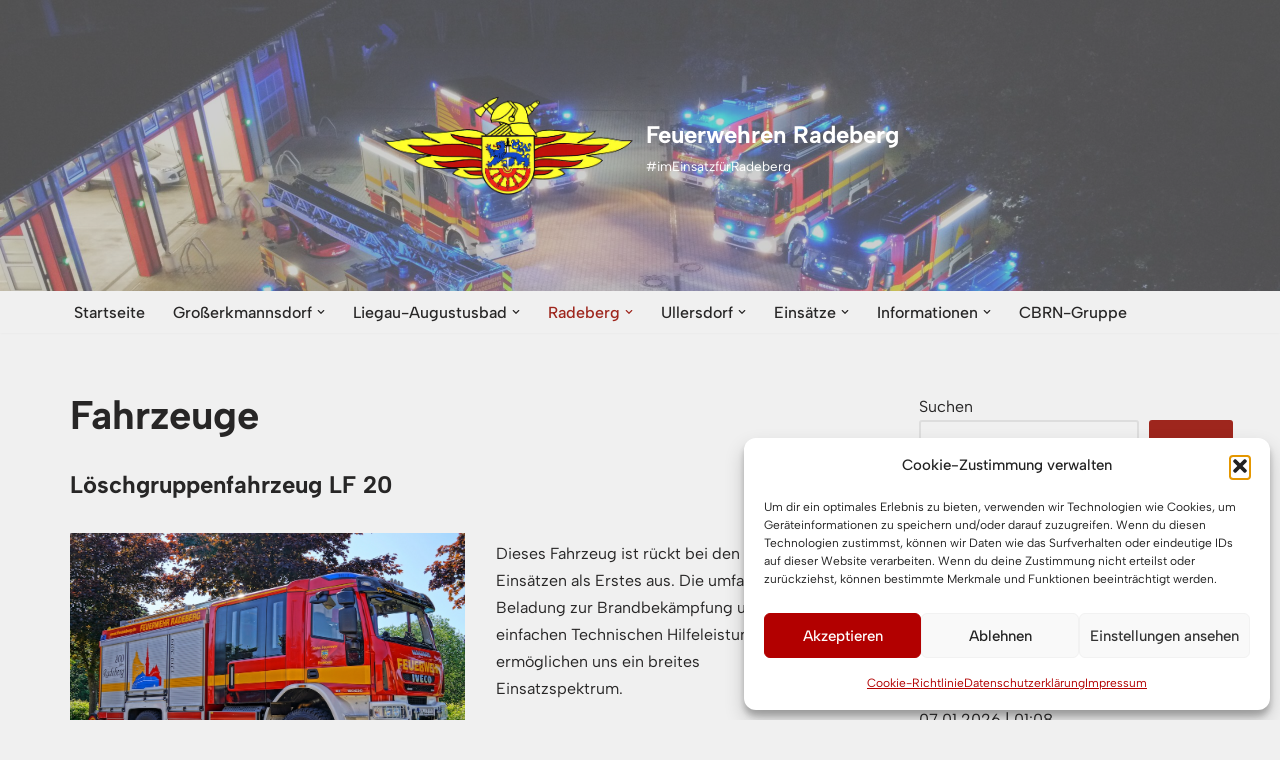

--- FILE ---
content_type: text/html; charset=UTF-8
request_url: https://feuerwehren-radeberg.de/radeberg/fahrzeuge-ra/
body_size: 133667
content:
<!DOCTYPE html>
<html lang="de">

<head>
	
	<meta charset="UTF-8">
	<meta name="viewport" content="width=device-width, initial-scale=1, minimum-scale=1">
	<link rel="profile" href="http://gmpg.org/xfn/11">
		<title>Fahrzeuge &#8211; Feuerwehren Radeberg</title>
<meta name='robots' content='max-image-preview:large' />

<link rel="alternate" type="application/rss+xml" title="Feuerwehren Radeberg &raquo; Feed" href="https://feuerwehren-radeberg.de/feed/" />
<link rel="alternate" type="application/rss+xml" title="Feuerwehren Radeberg &raquo; Kommentar-Feed" href="https://feuerwehren-radeberg.de/comments/feed/" />
<link rel="alternate" title="oEmbed (JSON)" type="application/json+oembed" href="https://feuerwehren-radeberg.de/wp-json/oembed/1.0/embed?url=https%3A%2F%2Ffeuerwehren-radeberg.de%2Fradeberg%2Ffahrzeuge-ra%2F" />
<link rel="alternate" title="oEmbed (XML)" type="text/xml+oembed" href="https://feuerwehren-radeberg.de/wp-json/oembed/1.0/embed?url=https%3A%2F%2Ffeuerwehren-radeberg.de%2Fradeberg%2Ffahrzeuge-ra%2F&#038;format=xml" />
<style id='wp-img-auto-sizes-contain-inline-css'>
img:is([sizes=auto i],[sizes^="auto," i]){contain-intrinsic-size:3000px 1500px}
/*# sourceURL=wp-img-auto-sizes-contain-inline-css */
</style>
<style id='wp-emoji-styles-inline-css'>

	img.wp-smiley, img.emoji {
		display: inline !important;
		border: none !important;
		box-shadow: none !important;
		height: 1em !important;
		width: 1em !important;
		margin: 0 0.07em !important;
		vertical-align: -0.1em !important;
		background: none !important;
		padding: 0 !important;
	}
/*# sourceURL=wp-emoji-styles-inline-css */
</style>
<style id='wp-block-library-inline-css'>
:root{--wp-block-synced-color:#7a00df;--wp-block-synced-color--rgb:122,0,223;--wp-bound-block-color:var(--wp-block-synced-color);--wp-editor-canvas-background:#ddd;--wp-admin-theme-color:#007cba;--wp-admin-theme-color--rgb:0,124,186;--wp-admin-theme-color-darker-10:#006ba1;--wp-admin-theme-color-darker-10--rgb:0,107,160.5;--wp-admin-theme-color-darker-20:#005a87;--wp-admin-theme-color-darker-20--rgb:0,90,135;--wp-admin-border-width-focus:2px}@media (min-resolution:192dpi){:root{--wp-admin-border-width-focus:1.5px}}.wp-element-button{cursor:pointer}:root .has-very-light-gray-background-color{background-color:#eee}:root .has-very-dark-gray-background-color{background-color:#313131}:root .has-very-light-gray-color{color:#eee}:root .has-very-dark-gray-color{color:#313131}:root .has-vivid-green-cyan-to-vivid-cyan-blue-gradient-background{background:linear-gradient(135deg,#00d084,#0693e3)}:root .has-purple-crush-gradient-background{background:linear-gradient(135deg,#34e2e4,#4721fb 50%,#ab1dfe)}:root .has-hazy-dawn-gradient-background{background:linear-gradient(135deg,#faaca8,#dad0ec)}:root .has-subdued-olive-gradient-background{background:linear-gradient(135deg,#fafae1,#67a671)}:root .has-atomic-cream-gradient-background{background:linear-gradient(135deg,#fdd79a,#004a59)}:root .has-nightshade-gradient-background{background:linear-gradient(135deg,#330968,#31cdcf)}:root .has-midnight-gradient-background{background:linear-gradient(135deg,#020381,#2874fc)}:root{--wp--preset--font-size--normal:16px;--wp--preset--font-size--huge:42px}.has-regular-font-size{font-size:1em}.has-larger-font-size{font-size:2.625em}.has-normal-font-size{font-size:var(--wp--preset--font-size--normal)}.has-huge-font-size{font-size:var(--wp--preset--font-size--huge)}.has-text-align-center{text-align:center}.has-text-align-left{text-align:left}.has-text-align-right{text-align:right}.has-fit-text{white-space:nowrap!important}#end-resizable-editor-section{display:none}.aligncenter{clear:both}.items-justified-left{justify-content:flex-start}.items-justified-center{justify-content:center}.items-justified-right{justify-content:flex-end}.items-justified-space-between{justify-content:space-between}.screen-reader-text{border:0;clip-path:inset(50%);height:1px;margin:-1px;overflow:hidden;padding:0;position:absolute;width:1px;word-wrap:normal!important}.screen-reader-text:focus{background-color:#ddd;clip-path:none;color:#444;display:block;font-size:1em;height:auto;left:5px;line-height:normal;padding:15px 23px 14px;text-decoration:none;top:5px;width:auto;z-index:100000}html :where(.has-border-color){border-style:solid}html :where([style*=border-top-color]){border-top-style:solid}html :where([style*=border-right-color]){border-right-style:solid}html :where([style*=border-bottom-color]){border-bottom-style:solid}html :where([style*=border-left-color]){border-left-style:solid}html :where([style*=border-width]){border-style:solid}html :where([style*=border-top-width]){border-top-style:solid}html :where([style*=border-right-width]){border-right-style:solid}html :where([style*=border-bottom-width]){border-bottom-style:solid}html :where([style*=border-left-width]){border-left-style:solid}html :where(img[class*=wp-image-]){height:auto;max-width:100%}:where(figure){margin:0 0 1em}html :where(.is-position-sticky){--wp-admin--admin-bar--position-offset:var(--wp-admin--admin-bar--height,0px)}@media screen and (max-width:600px){html :where(.is-position-sticky){--wp-admin--admin-bar--position-offset:0px}}

/*# sourceURL=wp-block-library-inline-css */
</style><style id='wp-block-button-inline-css'>
.wp-block-button__link{align-content:center;box-sizing:border-box;cursor:pointer;display:inline-block;height:100%;text-align:center;word-break:break-word}.wp-block-button__link.aligncenter{text-align:center}.wp-block-button__link.alignright{text-align:right}:where(.wp-block-button__link){border-radius:9999px;box-shadow:none;padding:calc(.667em + 2px) calc(1.333em + 2px);text-decoration:none}.wp-block-button[style*=text-decoration] .wp-block-button__link{text-decoration:inherit}.wp-block-buttons>.wp-block-button.has-custom-width{max-width:none}.wp-block-buttons>.wp-block-button.has-custom-width .wp-block-button__link{width:100%}.wp-block-buttons>.wp-block-button.has-custom-font-size .wp-block-button__link{font-size:inherit}.wp-block-buttons>.wp-block-button.wp-block-button__width-25{width:calc(25% - var(--wp--style--block-gap, .5em)*.75)}.wp-block-buttons>.wp-block-button.wp-block-button__width-50{width:calc(50% - var(--wp--style--block-gap, .5em)*.5)}.wp-block-buttons>.wp-block-button.wp-block-button__width-75{width:calc(75% - var(--wp--style--block-gap, .5em)*.25)}.wp-block-buttons>.wp-block-button.wp-block-button__width-100{flex-basis:100%;width:100%}.wp-block-buttons.is-vertical>.wp-block-button.wp-block-button__width-25{width:25%}.wp-block-buttons.is-vertical>.wp-block-button.wp-block-button__width-50{width:50%}.wp-block-buttons.is-vertical>.wp-block-button.wp-block-button__width-75{width:75%}.wp-block-button.is-style-squared,.wp-block-button__link.wp-block-button.is-style-squared{border-radius:0}.wp-block-button.no-border-radius,.wp-block-button__link.no-border-radius{border-radius:0!important}:root :where(.wp-block-button .wp-block-button__link.is-style-outline),:root :where(.wp-block-button.is-style-outline>.wp-block-button__link){border:2px solid;padding:.667em 1.333em}:root :where(.wp-block-button .wp-block-button__link.is-style-outline:not(.has-text-color)),:root :where(.wp-block-button.is-style-outline>.wp-block-button__link:not(.has-text-color)){color:currentColor}:root :where(.wp-block-button .wp-block-button__link.is-style-outline:not(.has-background)),:root :where(.wp-block-button.is-style-outline>.wp-block-button__link:not(.has-background)){background-color:initial;background-image:none}
/*# sourceURL=https://feuerwehren-radeberg.de/wp-includes/blocks/button/style.min.css */
</style>
<style id='wp-block-heading-inline-css'>
h1:where(.wp-block-heading).has-background,h2:where(.wp-block-heading).has-background,h3:where(.wp-block-heading).has-background,h4:where(.wp-block-heading).has-background,h5:where(.wp-block-heading).has-background,h6:where(.wp-block-heading).has-background{padding:1.25em 2.375em}h1.has-text-align-left[style*=writing-mode]:where([style*=vertical-lr]),h1.has-text-align-right[style*=writing-mode]:where([style*=vertical-rl]),h2.has-text-align-left[style*=writing-mode]:where([style*=vertical-lr]),h2.has-text-align-right[style*=writing-mode]:where([style*=vertical-rl]),h3.has-text-align-left[style*=writing-mode]:where([style*=vertical-lr]),h3.has-text-align-right[style*=writing-mode]:where([style*=vertical-rl]),h4.has-text-align-left[style*=writing-mode]:where([style*=vertical-lr]),h4.has-text-align-right[style*=writing-mode]:where([style*=vertical-rl]),h5.has-text-align-left[style*=writing-mode]:where([style*=vertical-lr]),h5.has-text-align-right[style*=writing-mode]:where([style*=vertical-rl]),h6.has-text-align-left[style*=writing-mode]:where([style*=vertical-lr]),h6.has-text-align-right[style*=writing-mode]:where([style*=vertical-rl]){rotate:180deg}
/*# sourceURL=https://feuerwehren-radeberg.de/wp-includes/blocks/heading/style.min.css */
</style>
<style id='wp-block-media-text-inline-css'>
.wp-block-media-text{box-sizing:border-box;
  /*!rtl:begin:ignore*/direction:ltr;
  /*!rtl:end:ignore*/display:grid;grid-template-columns:50% 1fr;grid-template-rows:auto}.wp-block-media-text.has-media-on-the-right{grid-template-columns:1fr 50%}.wp-block-media-text.is-vertically-aligned-top>.wp-block-media-text__content,.wp-block-media-text.is-vertically-aligned-top>.wp-block-media-text__media{align-self:start}.wp-block-media-text.is-vertically-aligned-center>.wp-block-media-text__content,.wp-block-media-text.is-vertically-aligned-center>.wp-block-media-text__media,.wp-block-media-text>.wp-block-media-text__content,.wp-block-media-text>.wp-block-media-text__media{align-self:center}.wp-block-media-text.is-vertically-aligned-bottom>.wp-block-media-text__content,.wp-block-media-text.is-vertically-aligned-bottom>.wp-block-media-text__media{align-self:end}.wp-block-media-text>.wp-block-media-text__media{
  /*!rtl:begin:ignore*/grid-column:1;grid-row:1;
  /*!rtl:end:ignore*/margin:0}.wp-block-media-text>.wp-block-media-text__content{direction:ltr;
  /*!rtl:begin:ignore*/grid-column:2;grid-row:1;
  /*!rtl:end:ignore*/padding:0 8%;word-break:break-word}.wp-block-media-text.has-media-on-the-right>.wp-block-media-text__media{
  /*!rtl:begin:ignore*/grid-column:2;grid-row:1
  /*!rtl:end:ignore*/}.wp-block-media-text.has-media-on-the-right>.wp-block-media-text__content{
  /*!rtl:begin:ignore*/grid-column:1;grid-row:1
  /*!rtl:end:ignore*/}.wp-block-media-text__media a{display:block}.wp-block-media-text__media img,.wp-block-media-text__media video{height:auto;max-width:unset;vertical-align:middle;width:100%}.wp-block-media-text.is-image-fill>.wp-block-media-text__media{background-size:cover;height:100%;min-height:250px}.wp-block-media-text.is-image-fill>.wp-block-media-text__media>a{display:block;height:100%}.wp-block-media-text.is-image-fill>.wp-block-media-text__media img{height:1px;margin:-1px;overflow:hidden;padding:0;position:absolute;width:1px;clip:rect(0,0,0,0);border:0}.wp-block-media-text.is-image-fill-element>.wp-block-media-text__media{height:100%;min-height:250px}.wp-block-media-text.is-image-fill-element>.wp-block-media-text__media>a{display:block;height:100%}.wp-block-media-text.is-image-fill-element>.wp-block-media-text__media img{height:100%;object-fit:cover;width:100%}@media (max-width:600px){.wp-block-media-text.is-stacked-on-mobile{grid-template-columns:100%!important}.wp-block-media-text.is-stacked-on-mobile>.wp-block-media-text__media{grid-column:1;grid-row:1}.wp-block-media-text.is-stacked-on-mobile>.wp-block-media-text__content{grid-column:1;grid-row:2}}
/*# sourceURL=https://feuerwehren-radeberg.de/wp-includes/blocks/media-text/style.min.css */
</style>
<style id='wp-block-buttons-inline-css'>
.wp-block-buttons{box-sizing:border-box}.wp-block-buttons.is-vertical{flex-direction:column}.wp-block-buttons.is-vertical>.wp-block-button:last-child{margin-bottom:0}.wp-block-buttons>.wp-block-button{display:inline-block;margin:0}.wp-block-buttons.is-content-justification-left{justify-content:flex-start}.wp-block-buttons.is-content-justification-left.is-vertical{align-items:flex-start}.wp-block-buttons.is-content-justification-center{justify-content:center}.wp-block-buttons.is-content-justification-center.is-vertical{align-items:center}.wp-block-buttons.is-content-justification-right{justify-content:flex-end}.wp-block-buttons.is-content-justification-right.is-vertical{align-items:flex-end}.wp-block-buttons.is-content-justification-space-between{justify-content:space-between}.wp-block-buttons.aligncenter{text-align:center}.wp-block-buttons:not(.is-content-justification-space-between,.is-content-justification-right,.is-content-justification-left,.is-content-justification-center) .wp-block-button.aligncenter{margin-left:auto;margin-right:auto;width:100%}.wp-block-buttons[style*=text-decoration] .wp-block-button,.wp-block-buttons[style*=text-decoration] .wp-block-button__link{text-decoration:inherit}.wp-block-buttons.has-custom-font-size .wp-block-button__link{font-size:inherit}.wp-block-buttons .wp-block-button__link{width:100%}.wp-block-button.aligncenter{text-align:center}
/*# sourceURL=https://feuerwehren-radeberg.de/wp-includes/blocks/buttons/style.min.css */
</style>
<style id='wp-block-search-inline-css'>
.wp-block-search__button{margin-left:10px;word-break:normal}.wp-block-search__button.has-icon{line-height:0}.wp-block-search__button svg{height:1.25em;min-height:24px;min-width:24px;width:1.25em;fill:currentColor;vertical-align:text-bottom}:where(.wp-block-search__button){border:1px solid #ccc;padding:6px 10px}.wp-block-search__inside-wrapper{display:flex;flex:auto;flex-wrap:nowrap;max-width:100%}.wp-block-search__label{width:100%}.wp-block-search.wp-block-search__button-only .wp-block-search__button{box-sizing:border-box;display:flex;flex-shrink:0;justify-content:center;margin-left:0;max-width:100%}.wp-block-search.wp-block-search__button-only .wp-block-search__inside-wrapper{min-width:0!important;transition-property:width}.wp-block-search.wp-block-search__button-only .wp-block-search__input{flex-basis:100%;transition-duration:.3s}.wp-block-search.wp-block-search__button-only.wp-block-search__searchfield-hidden,.wp-block-search.wp-block-search__button-only.wp-block-search__searchfield-hidden .wp-block-search__inside-wrapper{overflow:hidden}.wp-block-search.wp-block-search__button-only.wp-block-search__searchfield-hidden .wp-block-search__input{border-left-width:0!important;border-right-width:0!important;flex-basis:0;flex-grow:0;margin:0;min-width:0!important;padding-left:0!important;padding-right:0!important;width:0!important}:where(.wp-block-search__input){appearance:none;border:1px solid #949494;flex-grow:1;font-family:inherit;font-size:inherit;font-style:inherit;font-weight:inherit;letter-spacing:inherit;line-height:inherit;margin-left:0;margin-right:0;min-width:3rem;padding:8px;text-decoration:unset!important;text-transform:inherit}:where(.wp-block-search__button-inside .wp-block-search__inside-wrapper){background-color:#fff;border:1px solid #949494;box-sizing:border-box;padding:4px}:where(.wp-block-search__button-inside .wp-block-search__inside-wrapper) .wp-block-search__input{border:none;border-radius:0;padding:0 4px}:where(.wp-block-search__button-inside .wp-block-search__inside-wrapper) .wp-block-search__input:focus{outline:none}:where(.wp-block-search__button-inside .wp-block-search__inside-wrapper) :where(.wp-block-search__button){padding:4px 8px}.wp-block-search.aligncenter .wp-block-search__inside-wrapper{margin:auto}.wp-block[data-align=right] .wp-block-search.wp-block-search__button-only .wp-block-search__inside-wrapper{float:right}
/*# sourceURL=https://feuerwehren-radeberg.de/wp-includes/blocks/search/style.min.css */
</style>
<style id='wp-block-paragraph-inline-css'>
.is-small-text{font-size:.875em}.is-regular-text{font-size:1em}.is-large-text{font-size:2.25em}.is-larger-text{font-size:3em}.has-drop-cap:not(:focus):first-letter{float:left;font-size:8.4em;font-style:normal;font-weight:100;line-height:.68;margin:.05em .1em 0 0;text-transform:uppercase}body.rtl .has-drop-cap:not(:focus):first-letter{float:none;margin-left:.1em}p.has-drop-cap.has-background{overflow:hidden}:root :where(p.has-background){padding:1.25em 2.375em}:where(p.has-text-color:not(.has-link-color)) a{color:inherit}p.has-text-align-left[style*="writing-mode:vertical-lr"],p.has-text-align-right[style*="writing-mode:vertical-rl"]{rotate:180deg}
/*# sourceURL=https://feuerwehren-radeberg.de/wp-includes/blocks/paragraph/style.min.css */
</style>
<style id='wp-block-separator-inline-css'>
@charset "UTF-8";.wp-block-separator{border:none;border-top:2px solid}:root :where(.wp-block-separator.is-style-dots){height:auto;line-height:1;text-align:center}:root :where(.wp-block-separator.is-style-dots):before{color:currentColor;content:"···";font-family:serif;font-size:1.5em;letter-spacing:2em;padding-left:2em}.wp-block-separator.is-style-dots{background:none!important;border:none!important}
/*# sourceURL=https://feuerwehren-radeberg.de/wp-includes/blocks/separator/style.min.css */
</style>
<style id='wp-block-spacer-inline-css'>
.wp-block-spacer{clear:both}
/*# sourceURL=https://feuerwehren-radeberg.de/wp-includes/blocks/spacer/style.min.css */
</style>
<style id='global-styles-inline-css'>
:root{--wp--preset--aspect-ratio--square: 1;--wp--preset--aspect-ratio--4-3: 4/3;--wp--preset--aspect-ratio--3-4: 3/4;--wp--preset--aspect-ratio--3-2: 3/2;--wp--preset--aspect-ratio--2-3: 2/3;--wp--preset--aspect-ratio--16-9: 16/9;--wp--preset--aspect-ratio--9-16: 9/16;--wp--preset--color--black: #000000;--wp--preset--color--cyan-bluish-gray: #abb8c3;--wp--preset--color--white: #ffffff;--wp--preset--color--pale-pink: #f78da7;--wp--preset--color--vivid-red: #cf2e2e;--wp--preset--color--luminous-vivid-orange: #ff6900;--wp--preset--color--luminous-vivid-amber: #fcb900;--wp--preset--color--light-green-cyan: #7bdcb5;--wp--preset--color--vivid-green-cyan: #00d084;--wp--preset--color--pale-cyan-blue: #8ed1fc;--wp--preset--color--vivid-cyan-blue: #0693e3;--wp--preset--color--vivid-purple: #9b51e0;--wp--preset--color--neve-link-color: var(--nv-primary-accent);--wp--preset--color--neve-link-hover-color: var(--nv-secondary-accent);--wp--preset--color--nv-site-bg: var(--nv-site-bg);--wp--preset--color--nv-light-bg: var(--nv-light-bg);--wp--preset--color--nv-dark-bg: var(--nv-dark-bg);--wp--preset--color--neve-text-color: var(--nv-text-color);--wp--preset--color--nv-text-dark-bg: var(--nv-text-dark-bg);--wp--preset--color--nv-c-1: var(--nv-c-1);--wp--preset--color--nv-c-2: var(--nv-c-2);--wp--preset--color--custom-1: var(--custom-1);--wp--preset--gradient--vivid-cyan-blue-to-vivid-purple: linear-gradient(135deg,rgb(6,147,227) 0%,rgb(155,81,224) 100%);--wp--preset--gradient--light-green-cyan-to-vivid-green-cyan: linear-gradient(135deg,rgb(122,220,180) 0%,rgb(0,208,130) 100%);--wp--preset--gradient--luminous-vivid-amber-to-luminous-vivid-orange: linear-gradient(135deg,rgb(252,185,0) 0%,rgb(255,105,0) 100%);--wp--preset--gradient--luminous-vivid-orange-to-vivid-red: linear-gradient(135deg,rgb(255,105,0) 0%,rgb(207,46,46) 100%);--wp--preset--gradient--very-light-gray-to-cyan-bluish-gray: linear-gradient(135deg,rgb(238,238,238) 0%,rgb(169,184,195) 100%);--wp--preset--gradient--cool-to-warm-spectrum: linear-gradient(135deg,rgb(74,234,220) 0%,rgb(151,120,209) 20%,rgb(207,42,186) 40%,rgb(238,44,130) 60%,rgb(251,105,98) 80%,rgb(254,248,76) 100%);--wp--preset--gradient--blush-light-purple: linear-gradient(135deg,rgb(255,206,236) 0%,rgb(152,150,240) 100%);--wp--preset--gradient--blush-bordeaux: linear-gradient(135deg,rgb(254,205,165) 0%,rgb(254,45,45) 50%,rgb(107,0,62) 100%);--wp--preset--gradient--luminous-dusk: linear-gradient(135deg,rgb(255,203,112) 0%,rgb(199,81,192) 50%,rgb(65,88,208) 100%);--wp--preset--gradient--pale-ocean: linear-gradient(135deg,rgb(255,245,203) 0%,rgb(182,227,212) 50%,rgb(51,167,181) 100%);--wp--preset--gradient--electric-grass: linear-gradient(135deg,rgb(202,248,128) 0%,rgb(113,206,126) 100%);--wp--preset--gradient--midnight: linear-gradient(135deg,rgb(2,3,129) 0%,rgb(40,116,252) 100%);--wp--preset--font-size--small: 13px;--wp--preset--font-size--medium: 20px;--wp--preset--font-size--large: 36px;--wp--preset--font-size--x-large: 42px;--wp--preset--spacing--20: 0.44rem;--wp--preset--spacing--30: 0.67rem;--wp--preset--spacing--40: 1rem;--wp--preset--spacing--50: 1.5rem;--wp--preset--spacing--60: 2.25rem;--wp--preset--spacing--70: 3.38rem;--wp--preset--spacing--80: 5.06rem;--wp--preset--shadow--natural: 6px 6px 9px rgba(0, 0, 0, 0.2);--wp--preset--shadow--deep: 12px 12px 50px rgba(0, 0, 0, 0.4);--wp--preset--shadow--sharp: 6px 6px 0px rgba(0, 0, 0, 0.2);--wp--preset--shadow--outlined: 6px 6px 0px -3px rgb(255, 255, 255), 6px 6px rgb(0, 0, 0);--wp--preset--shadow--crisp: 6px 6px 0px rgb(0, 0, 0);}:where(.is-layout-flex){gap: 0.5em;}:where(.is-layout-grid){gap: 0.5em;}body .is-layout-flex{display: flex;}.is-layout-flex{flex-wrap: wrap;align-items: center;}.is-layout-flex > :is(*, div){margin: 0;}body .is-layout-grid{display: grid;}.is-layout-grid > :is(*, div){margin: 0;}:where(.wp-block-columns.is-layout-flex){gap: 2em;}:where(.wp-block-columns.is-layout-grid){gap: 2em;}:where(.wp-block-post-template.is-layout-flex){gap: 1.25em;}:where(.wp-block-post-template.is-layout-grid){gap: 1.25em;}.has-black-color{color: var(--wp--preset--color--black) !important;}.has-cyan-bluish-gray-color{color: var(--wp--preset--color--cyan-bluish-gray) !important;}.has-white-color{color: var(--wp--preset--color--white) !important;}.has-pale-pink-color{color: var(--wp--preset--color--pale-pink) !important;}.has-vivid-red-color{color: var(--wp--preset--color--vivid-red) !important;}.has-luminous-vivid-orange-color{color: var(--wp--preset--color--luminous-vivid-orange) !important;}.has-luminous-vivid-amber-color{color: var(--wp--preset--color--luminous-vivid-amber) !important;}.has-light-green-cyan-color{color: var(--wp--preset--color--light-green-cyan) !important;}.has-vivid-green-cyan-color{color: var(--wp--preset--color--vivid-green-cyan) !important;}.has-pale-cyan-blue-color{color: var(--wp--preset--color--pale-cyan-blue) !important;}.has-vivid-cyan-blue-color{color: var(--wp--preset--color--vivid-cyan-blue) !important;}.has-vivid-purple-color{color: var(--wp--preset--color--vivid-purple) !important;}.has-neve-link-color-color{color: var(--wp--preset--color--neve-link-color) !important;}.has-neve-link-hover-color-color{color: var(--wp--preset--color--neve-link-hover-color) !important;}.has-nv-site-bg-color{color: var(--wp--preset--color--nv-site-bg) !important;}.has-nv-light-bg-color{color: var(--wp--preset--color--nv-light-bg) !important;}.has-nv-dark-bg-color{color: var(--wp--preset--color--nv-dark-bg) !important;}.has-neve-text-color-color{color: var(--wp--preset--color--neve-text-color) !important;}.has-nv-text-dark-bg-color{color: var(--wp--preset--color--nv-text-dark-bg) !important;}.has-nv-c-1-color{color: var(--wp--preset--color--nv-c-1) !important;}.has-nv-c-2-color{color: var(--wp--preset--color--nv-c-2) !important;}.has-custom-1-color{color: var(--wp--preset--color--custom-1) !important;}.has-black-background-color{background-color: var(--wp--preset--color--black) !important;}.has-cyan-bluish-gray-background-color{background-color: var(--wp--preset--color--cyan-bluish-gray) !important;}.has-white-background-color{background-color: var(--wp--preset--color--white) !important;}.has-pale-pink-background-color{background-color: var(--wp--preset--color--pale-pink) !important;}.has-vivid-red-background-color{background-color: var(--wp--preset--color--vivid-red) !important;}.has-luminous-vivid-orange-background-color{background-color: var(--wp--preset--color--luminous-vivid-orange) !important;}.has-luminous-vivid-amber-background-color{background-color: var(--wp--preset--color--luminous-vivid-amber) !important;}.has-light-green-cyan-background-color{background-color: var(--wp--preset--color--light-green-cyan) !important;}.has-vivid-green-cyan-background-color{background-color: var(--wp--preset--color--vivid-green-cyan) !important;}.has-pale-cyan-blue-background-color{background-color: var(--wp--preset--color--pale-cyan-blue) !important;}.has-vivid-cyan-blue-background-color{background-color: var(--wp--preset--color--vivid-cyan-blue) !important;}.has-vivid-purple-background-color{background-color: var(--wp--preset--color--vivid-purple) !important;}.has-neve-link-color-background-color{background-color: var(--wp--preset--color--neve-link-color) !important;}.has-neve-link-hover-color-background-color{background-color: var(--wp--preset--color--neve-link-hover-color) !important;}.has-nv-site-bg-background-color{background-color: var(--wp--preset--color--nv-site-bg) !important;}.has-nv-light-bg-background-color{background-color: var(--wp--preset--color--nv-light-bg) !important;}.has-nv-dark-bg-background-color{background-color: var(--wp--preset--color--nv-dark-bg) !important;}.has-neve-text-color-background-color{background-color: var(--wp--preset--color--neve-text-color) !important;}.has-nv-text-dark-bg-background-color{background-color: var(--wp--preset--color--nv-text-dark-bg) !important;}.has-nv-c-1-background-color{background-color: var(--wp--preset--color--nv-c-1) !important;}.has-nv-c-2-background-color{background-color: var(--wp--preset--color--nv-c-2) !important;}.has-custom-1-background-color{background-color: var(--wp--preset--color--custom-1) !important;}.has-black-border-color{border-color: var(--wp--preset--color--black) !important;}.has-cyan-bluish-gray-border-color{border-color: var(--wp--preset--color--cyan-bluish-gray) !important;}.has-white-border-color{border-color: var(--wp--preset--color--white) !important;}.has-pale-pink-border-color{border-color: var(--wp--preset--color--pale-pink) !important;}.has-vivid-red-border-color{border-color: var(--wp--preset--color--vivid-red) !important;}.has-luminous-vivid-orange-border-color{border-color: var(--wp--preset--color--luminous-vivid-orange) !important;}.has-luminous-vivid-amber-border-color{border-color: var(--wp--preset--color--luminous-vivid-amber) !important;}.has-light-green-cyan-border-color{border-color: var(--wp--preset--color--light-green-cyan) !important;}.has-vivid-green-cyan-border-color{border-color: var(--wp--preset--color--vivid-green-cyan) !important;}.has-pale-cyan-blue-border-color{border-color: var(--wp--preset--color--pale-cyan-blue) !important;}.has-vivid-cyan-blue-border-color{border-color: var(--wp--preset--color--vivid-cyan-blue) !important;}.has-vivid-purple-border-color{border-color: var(--wp--preset--color--vivid-purple) !important;}.has-neve-link-color-border-color{border-color: var(--wp--preset--color--neve-link-color) !important;}.has-neve-link-hover-color-border-color{border-color: var(--wp--preset--color--neve-link-hover-color) !important;}.has-nv-site-bg-border-color{border-color: var(--wp--preset--color--nv-site-bg) !important;}.has-nv-light-bg-border-color{border-color: var(--wp--preset--color--nv-light-bg) !important;}.has-nv-dark-bg-border-color{border-color: var(--wp--preset--color--nv-dark-bg) !important;}.has-neve-text-color-border-color{border-color: var(--wp--preset--color--neve-text-color) !important;}.has-nv-text-dark-bg-border-color{border-color: var(--wp--preset--color--nv-text-dark-bg) !important;}.has-nv-c-1-border-color{border-color: var(--wp--preset--color--nv-c-1) !important;}.has-nv-c-2-border-color{border-color: var(--wp--preset--color--nv-c-2) !important;}.has-custom-1-border-color{border-color: var(--wp--preset--color--custom-1) !important;}.has-vivid-cyan-blue-to-vivid-purple-gradient-background{background: var(--wp--preset--gradient--vivid-cyan-blue-to-vivid-purple) !important;}.has-light-green-cyan-to-vivid-green-cyan-gradient-background{background: var(--wp--preset--gradient--light-green-cyan-to-vivid-green-cyan) !important;}.has-luminous-vivid-amber-to-luminous-vivid-orange-gradient-background{background: var(--wp--preset--gradient--luminous-vivid-amber-to-luminous-vivid-orange) !important;}.has-luminous-vivid-orange-to-vivid-red-gradient-background{background: var(--wp--preset--gradient--luminous-vivid-orange-to-vivid-red) !important;}.has-very-light-gray-to-cyan-bluish-gray-gradient-background{background: var(--wp--preset--gradient--very-light-gray-to-cyan-bluish-gray) !important;}.has-cool-to-warm-spectrum-gradient-background{background: var(--wp--preset--gradient--cool-to-warm-spectrum) !important;}.has-blush-light-purple-gradient-background{background: var(--wp--preset--gradient--blush-light-purple) !important;}.has-blush-bordeaux-gradient-background{background: var(--wp--preset--gradient--blush-bordeaux) !important;}.has-luminous-dusk-gradient-background{background: var(--wp--preset--gradient--luminous-dusk) !important;}.has-pale-ocean-gradient-background{background: var(--wp--preset--gradient--pale-ocean) !important;}.has-electric-grass-gradient-background{background: var(--wp--preset--gradient--electric-grass) !important;}.has-midnight-gradient-background{background: var(--wp--preset--gradient--midnight) !important;}.has-small-font-size{font-size: var(--wp--preset--font-size--small) !important;}.has-medium-font-size{font-size: var(--wp--preset--font-size--medium) !important;}.has-large-font-size{font-size: var(--wp--preset--font-size--large) !important;}.has-x-large-font-size{font-size: var(--wp--preset--font-size--x-large) !important;}
/*# sourceURL=global-styles-inline-css */
</style>

<style id='classic-theme-styles-inline-css'>
/*! This file is auto-generated */
.wp-block-button__link{color:#fff;background-color:#32373c;border-radius:9999px;box-shadow:none;text-decoration:none;padding:calc(.667em + 2px) calc(1.333em + 2px);font-size:1.125em}.wp-block-file__button{background:#32373c;color:#fff;text-decoration:none}
/*# sourceURL=/wp-includes/css/classic-themes.min.css */
</style>
<link rel='stylesheet' id='cmplz-general-css' href='https://feuerwehren-radeberg.de/wp-content/plugins/complianz-gdpr/assets/css/cookieblocker.min.css?ver=1765926908' media='all' />
<link rel='stylesheet' id='neve-style-css' href='https://feuerwehren-radeberg.de/wp-content/themes/neve/style-main-new.min.css?ver=4.2.2' media='all' />
<style id='neve-style-inline-css'>
.is-menu-sidebar .header-menu-sidebar { visibility: visible; }.is-menu-sidebar.menu_sidebar_slide_left .header-menu-sidebar { transform: translate3d(0, 0, 0); left: 0; }.is-menu-sidebar.menu_sidebar_slide_right .header-menu-sidebar { transform: translate3d(0, 0, 0); right: 0; }.is-menu-sidebar.menu_sidebar_pull_right .header-menu-sidebar, .is-menu-sidebar.menu_sidebar_pull_left .header-menu-sidebar { transform: translateX(0); }.is-menu-sidebar.menu_sidebar_dropdown .header-menu-sidebar { height: auto; }.is-menu-sidebar.menu_sidebar_dropdown .header-menu-sidebar-inner { max-height: 400px; padding: 20px 0; }.is-menu-sidebar.menu_sidebar_full_canvas .header-menu-sidebar { opacity: 1; }.header-menu-sidebar .menu-item-nav-search:not(.floating) { pointer-events: none; }.header-menu-sidebar .menu-item-nav-search .is-menu-sidebar { pointer-events: unset; }@media screen and (max-width: 960px) { .builder-item.cr .item--inner { --textalign: center; --justify: center; } }
.nv-meta-list li.meta:not(:last-child):after { content:"/" }.nv-meta-list .no-mobile{
			display:none;
		}.nv-meta-list li.last::after{
			content: ""!important;
		}@media (min-width: 769px) {
			.nv-meta-list .no-mobile {
				display: inline-block;
			}
			.nv-meta-list li.last:not(:last-child)::after {
		 		content: "/" !important;
			}
		}
 :root{ --container: 748px;--postwidth:100%; --primarybtnbg: var(--nv-primary-accent); --primarybtnhoverbg: var(--nv-primary-accent); --primarybtncolor: #fff; --secondarybtncolor: var(--nv-primary-accent); --primarybtnhovercolor: #fff; --secondarybtnhovercolor: var(--nv-primary-accent);--primarybtnborderradius:3px;--secondarybtnborderradius:3px;--secondarybtnborderwidth:3px;--btnpadding:13px 15px;--primarybtnpadding:13px 15px;--secondarybtnpadding:calc(13px - 3px) calc(15px - 3px); --bodyfontfamily: "Albert Sans"; --bodyfontsize: 15px; --bodylineheight: 1.6; --bodyletterspacing: 0px; --bodyfontweight: 400; --h1fontsize: 36px; --h1fontweight: 700; --h1lineheight: 1.2; --h1letterspacing: 0px; --h1texttransform: none; --h2fontsize: 28px; --h2fontweight: 700; --h2lineheight: 1.3; --h2letterspacing: 0px; --h2texttransform: none; --h3fontsize: 24px; --h3fontweight: 700; --h3lineheight: 1.4; --h3letterspacing: 0px; --h3texttransform: none; --h4fontsize: 20px; --h4fontweight: 700; --h4lineheight: 1.6; --h4letterspacing: 0px; --h4texttransform: none; --h5fontsize: 16px; --h5fontweight: 700; --h5lineheight: 1.6; --h5letterspacing: 0px; --h5texttransform: none; --h6fontsize: 14px; --h6fontweight: 700; --h6lineheight: 1.6; --h6letterspacing: 0px; --h6texttransform: none;--formfieldborderwidth:2px;--formfieldborderradius:3px; --formfieldbgcolor: var(--nv-site-bg); --formfieldbordercolor: #dddddd; --formfieldcolor: var(--nv-text-color);--formfieldpadding:10px 12px; } .nv-index-posts{ --borderradius:0px; } .single-post-container .alignfull > [class*="__inner-container"], .single-post-container .alignwide > [class*="__inner-container"]{ max-width:718px } .nv-meta-list{ --avatarsize: 20px; } .single .nv-meta-list{ --avatarsize: 20px; } .nv-post-cover{ --height: 250px;--padding:40px 15px;--justify: flex-start; --textalign: left; --valign: center; } .nv-post-cover .nv-title-meta-wrap, .nv-page-title-wrap, .entry-header{ --textalign: left; } .nv-is-boxed.nv-title-meta-wrap{ --padding:40px 15px; --bgcolor: var(--nv-dark-bg); } .nv-overlay{ --opacity: 50; --blendmode: normal; } .nv-is-boxed.nv-comments-wrap{ --padding:20px; } .nv-is-boxed.comment-respond{ --padding:20px; } .nv-single-post-wrap{ --spacing: 60px; } .single:not(.single-product), .page{ --c-vspace:0 0 0 0;; } .scroll-to-top{ --color: var(--nv-text-dark-bg);--padding:8px 10px; --borderradius: 3px; --bgcolor: var(--nv-primary-accent); --hovercolor: var(--nv-text-dark-bg); --hoverbgcolor: var(--nv-primary-accent);--size:16px; } .global-styled{ --bgcolor: var(--nv-site-bg); } .header-top{ --rowbwidth:0px; --rowbcolor: rgba(0,0,0,0); --color: #ffffff; --overlaycolor: #9e9e9e;--bgimage:url("https://feuerwehren-radeberg.de/wp-content/uploads/2023/07/fw-radeberg-banner-scaled.jpg");--bgposition:50% 100%;;--bgattachment:fixed;--bgoverlayopacity:0.5; } .header-main{ --rowbcolor: var(--nv-light-bg); --color: var(--nv-text-color); --bgcolor: var(--nv-site-bg); } .header-bottom{ --rowbcolor: var(--nv-light-bg); --color: var(--nv-text-color);--bgimage:none;--bgposition:50% 50%;;--bgoverlayopacity:0.5; } .header-menu-sidebar-bg{ --justify: flex-start; --textalign: left;--flexg: 1;--wrapdropdownwidth: auto; --color: var(--nv-text-color); --bgcolor: var(--nv-site-bg); } .header-menu-sidebar{ width: 360px; } .builder-item--logo{ --maxwidth: 120px; --fs: 24px;--padding:10px 0;--margin:0; --textalign: left;--justify: flex-start; } .builder-item--nav-icon,.header-menu-sidebar .close-sidebar-panel .navbar-toggle{ --borderradius:0; } .builder-item--nav-icon{ --label-margin:0 5px 0 0;;--padding:10px 15px;--margin:0; } .builder-item--primary-menu{ --hovercolor: var(--nv-secondary-accent); --hovertextcolor: var(--nv-text-color); --activecolor: var(--nv-primary-accent); --spacing: 20px; --height: 25px;--padding:0;--margin:0; --fontsize: 1em; --lineheight: 1.6; --letterspacing: 0px; --fontweight: 500; --texttransform: none; --iconsize: 1em; } .hfg-is-group.has-primary-menu .inherit-ff{ --inheritedfw: 500; } .footer-top-inner .row{ grid-template-columns:1fr 1fr 1fr; --valign: flex-start; } .footer-top{ --rowbcolor: var(--nv-light-bg); --color: #ffffff; --bgcolor: #000000; } .footer-main-inner .row{ grid-template-columns:1fr 1fr 1fr; --valign: flex-start; } .footer-main{ --rowbcolor: var(--nv-light-bg); --color: var(--nv-text-color); --bgcolor: var(--nv-site-bg); } .footer-bottom-inner .row{ grid-template-columns:1fr 1fr 1fr; --valign: flex-start; } .footer-bottom{ --rowbcolor: var(--nv-light-bg); --color: #000000; --bgcolor: #000000; } .builder-item--footer-one-widgets{ --padding:0;--margin:0; --textalign: left;--justify: flex-start; } .builder-item--footer-two-widgets{ --padding:0;--margin:0; --textalign: left;--justify: flex-start; } .builder-item--footer-three-widgets{ --padding:0;--margin:0; --textalign: left;--justify: flex-start; } @media(min-width: 576px){ :root{ --container: 992px;--postwidth:100%;--btnpadding:13px 15px;--primarybtnpadding:13px 15px;--secondarybtnpadding:calc(13px - 3px) calc(15px - 3px); --bodyfontsize: 16px; --bodylineheight: 1.6; --bodyletterspacing: 0px; --h1fontsize: 38px; --h1lineheight: 1.2; --h1letterspacing: 0px; --h2fontsize: 30px; --h2lineheight: 1.2; --h2letterspacing: 0px; --h3fontsize: 26px; --h3lineheight: 1.4; --h3letterspacing: 0px; --h4fontsize: 22px; --h4lineheight: 1.5; --h4letterspacing: 0px; --h5fontsize: 18px; --h5lineheight: 1.6; --h5letterspacing: 0px; --h6fontsize: 14px; --h6lineheight: 1.6; --h6letterspacing: 0px; } .single-post-container .alignfull > [class*="__inner-container"], .single-post-container .alignwide > [class*="__inner-container"]{ max-width:962px } .nv-meta-list{ --avatarsize: 20px; } .single .nv-meta-list{ --avatarsize: 20px; } .nv-post-cover{ --height: 320px;--padding:60px 30px;--justify: flex-start; --textalign: left; --valign: center; } .nv-post-cover .nv-title-meta-wrap, .nv-page-title-wrap, .entry-header{ --textalign: left; } .nv-is-boxed.nv-title-meta-wrap{ --padding:60px 30px; } .nv-is-boxed.nv-comments-wrap{ --padding:30px; } .nv-is-boxed.comment-respond{ --padding:30px; } .nv-single-post-wrap{ --spacing: 60px; } .single:not(.single-product), .page{ --c-vspace:0 0 0 0;; } .scroll-to-top{ --padding:8px 10px;--size:16px; } .header-top{ --rowbwidth:0px; } .header-menu-sidebar-bg{ --justify: flex-start; --textalign: left;--flexg: 1;--wrapdropdownwidth: auto; } .header-menu-sidebar{ width: 360px; } .builder-item--logo{ --maxwidth: 120px; --fs: 24px;--padding:10px 0;--margin:0; --textalign: left;--justify: flex-start; } .builder-item--nav-icon{ --label-margin:0 5px 0 0;;--padding:10px 15px;--margin:0; } .builder-item--primary-menu{ --spacing: 20px; --height: 25px;--padding:0;--margin:0; --fontsize: 1em; --lineheight: 1.6; --letterspacing: 0px; --iconsize: 1em; } .builder-item--footer-one-widgets{ --padding:0;--margin:0; --textalign: left;--justify: flex-start; } .builder-item--footer-two-widgets{ --padding:0;--margin:0; --textalign: left;--justify: flex-start; } .builder-item--footer-three-widgets{ --padding:0;--margin:0; --textalign: left;--justify: flex-start; } }@media(min-width: 960px){ :root{ --container: 1170px;--postwidth:100%;--btnpadding:13px 15px;--primarybtnpadding:13px 15px;--secondarybtnpadding:calc(13px - 3px) calc(15px - 3px); --bodyfontsize: 16px; --bodylineheight: 1.7; --bodyletterspacing: 0px; --h1fontsize: 40px; --h1lineheight: 1.1; --h1letterspacing: 0px; --h2fontsize: 32px; --h2lineheight: 1.2; --h2letterspacing: 0px; --h3fontsize: 28px; --h3lineheight: 1.4; --h3letterspacing: 0px; --h4fontsize: 24px; --h4lineheight: 1.5; --h4letterspacing: 0px; --h5fontsize: 20px; --h5lineheight: 1.6; --h5letterspacing: 0px; --h6fontsize: 16px; --h6lineheight: 1.6; --h6letterspacing: 0px; } body:not(.single):not(.archive):not(.blog):not(.search):not(.error404) .neve-main > .container .col, body.post-type-archive-course .neve-main > .container .col, body.post-type-archive-llms_membership .neve-main > .container .col{ max-width: 70%; } body:not(.single):not(.archive):not(.blog):not(.search):not(.error404) .nv-sidebar-wrap, body.post-type-archive-course .nv-sidebar-wrap, body.post-type-archive-llms_membership .nv-sidebar-wrap{ max-width: 30%; } .neve-main > .archive-container .nv-index-posts.col{ max-width: 70%; } .neve-main > .archive-container .nv-sidebar-wrap{ max-width: 30%; } .neve-main > .single-post-container .nv-single-post-wrap.col{ max-width: 70%; } .single-post-container .alignfull > [class*="__inner-container"], .single-post-container .alignwide > [class*="__inner-container"]{ max-width:789px } .container-fluid.single-post-container .alignfull > [class*="__inner-container"], .container-fluid.single-post-container .alignwide > [class*="__inner-container"]{ max-width:calc(70% + 15px) } .neve-main > .single-post-container .nv-sidebar-wrap{ max-width: 30%; } .nv-meta-list{ --avatarsize: 20px; } .single .nv-meta-list{ --avatarsize: 20px; } .nv-post-cover{ --height: 400px;--padding:60px 40px;--justify: flex-start; --textalign: left; --valign: center; } .nv-post-cover .nv-title-meta-wrap, .nv-page-title-wrap, .entry-header{ --textalign: left; } .nv-is-boxed.nv-title-meta-wrap{ --padding:60px 40px; } .nv-is-boxed.nv-comments-wrap{ --padding:40px; } .nv-is-boxed.comment-respond{ --padding:40px; } .nv-single-post-wrap{ --spacing: 60px; } .single:not(.single-product), .page{ --c-vspace:0 0 0 0;; } .scroll-to-top{ --padding:8px 10px;--size:16px; } .header-top{ --height:291px;--rowbwidth:0px; } .header-menu-sidebar-bg{ --justify: flex-start; --textalign: left;--flexg: 1;--wrapdropdownwidth: auto; } .header-menu-sidebar{ width: 360px; } .builder-item--logo{ --maxwidth: 254px; --fs: 24px;--padding:10px 0;--margin:0; --textalign: left;--justify: flex-start; } .builder-item--nav-icon{ --label-margin:0 5px 0 0;;--padding:10px 15px;--margin:0; } .builder-item--primary-menu{ --spacing: 20px; --height: 25px;--padding:0;--margin:0; --fontsize: 1em; --lineheight: 1.6; --letterspacing: 0px; --iconsize: 1em; } .builder-item--footer-one-widgets{ --padding:0;--margin:0; --textalign: left;--justify: flex-start; } .builder-item--footer-two-widgets{ --padding:0;--margin:0; --textalign: left;--justify: flex-start; } .builder-item--footer-three-widgets{ --padding:0;--margin:0; --textalign: left;--justify: flex-start; } }.scroll-to-top {right: 20px; border: none; position: fixed; bottom: 30px; display: none; opacity: 0; visibility: hidden; transition: opacity 0.3s ease-in-out, visibility 0.3s ease-in-out; align-items: center; justify-content: center; z-index: 999; } @supports (-webkit-overflow-scrolling: touch) { .scroll-to-top { bottom: 74px; } } .scroll-to-top.image { background-position: center; } .scroll-to-top .scroll-to-top-image { width: 100%; height: 100%; } .scroll-to-top .scroll-to-top-label { margin: 0; padding: 5px; } .scroll-to-top:hover { text-decoration: none; } .scroll-to-top.scroll-to-top-left {left: 20px; right: unset;} .scroll-to-top.scroll-show-mobile { display: flex; } @media (min-width: 960px) { .scroll-to-top { display: flex; } }.scroll-to-top { color: var(--color); padding: var(--padding); border-radius: var(--borderradius); background: var(--bgcolor); } .scroll-to-top:hover, .scroll-to-top:focus { color: var(--hovercolor); background: var(--hoverbgcolor); } .scroll-to-top-icon, .scroll-to-top.image .scroll-to-top-image { width: var(--size); height: var(--size); } .scroll-to-top-image { background-image: var(--bgimage); background-size: cover; }.has-custom-1-color {color:var(--custom-1) !important} .has-custom-1-background-color {background-color:var(--custom-1) !important}:root{--nv-primary-accent:#9e261d;--nv-secondary-accent:#9e261d;--nv-site-bg:#f0f0f0;--nv-light-bg:#ffffff;--nv-dark-bg:#121212;--nv-text-color:#272626;--nv-text-dark-bg:#ffffff;--nv-c-1:#f90008;--nv-c-2:#be574b;--nv-fallback-ff:Arial, Helvetica, sans-serif;--custom-1:#9e261d;}
/*# sourceURL=neve-style-inline-css */
</style>
<link rel='stylesheet' id='einsatzverwaltung-font-awesome-css' href='https://feuerwehren-radeberg.de/wp-content/plugins/einsatzverwaltung/font-awesome/css/fontawesome.min.css?ver=6.2.1' media='all' />
<link rel='stylesheet' id='einsatzverwaltung-font-awesome-solid-css' href='https://feuerwehren-radeberg.de/wp-content/plugins/einsatzverwaltung/font-awesome/css/solid.min.css?ver=6.2.1' media='all' />
<link rel='stylesheet' id='einsatzverwaltung-frontend-css' href='https://feuerwehren-radeberg.de/wp-content/plugins/einsatzverwaltung/css/style-frontend.css?ver=1.12.0' media='all' />
<style id='einsatzverwaltung-frontend-inline-css'>
.einsatzverwaltung-reportlist tr.report:nth-child(even) { background-color: #eee; }
/*# sourceURL=einsatzverwaltung-frontend-inline-css */
</style>
<link rel='stylesheet' id='neve-google-font-albert-sans-css' href='//feuerwehren-radeberg.de/wp-content/uploads/omgf/neve-google-font-albert-sans/neve-google-font-albert-sans.css?ver=1698406009' media='all' />
<script src="https://feuerwehren-radeberg.de/wp-content/plugins/einsatzverwaltung/js/reportlist.js?ver=6.9" id="einsatzverwaltung-reportlist-js"></script>
<link rel="https://api.w.org/" href="https://feuerwehren-radeberg.de/wp-json/" /><link rel="alternate" title="JSON" type="application/json" href="https://feuerwehren-radeberg.de/wp-json/wp/v2/pages/41" /><link rel="EditURI" type="application/rsd+xml" title="RSD" href="https://feuerwehren-radeberg.de/xmlrpc.php?rsd" />
<meta name="generator" content="WordPress 6.9" />
<link rel="canonical" href="https://feuerwehren-radeberg.de/radeberg/fahrzeuge-ra/" />
<link rel='shortlink' href='https://feuerwehren-radeberg.de/?p=41' />
<style>

/* CSS added by Hide Metadata Plugin */

.entry-meta .byline:before,
			.entry-header .entry-meta span.byline:before,
			.entry-meta .byline:after,
			.entry-header .entry-meta span.byline:after,
			.single .byline, .group-blog .byline,
			.entry-meta .byline,
			.entry-header .entry-meta > span.byline,
			.entry-meta .author.vcard  {
				content: '';
				display: none;
				margin: 0;
			}</style>
			<style>.cmplz-hidden {
					display: none !important;
				}</style><link rel="icon" href="https://feuerwehren-radeberg.de/wp-content/uploads/2023/07/cropped-favico_neu-32x32.png" sizes="32x32" />
<link rel="icon" href="https://feuerwehren-radeberg.de/wp-content/uploads/2023/07/cropped-favico_neu-192x192.png" sizes="192x192" />
<link rel="apple-touch-icon" href="https://feuerwehren-radeberg.de/wp-content/uploads/2023/07/cropped-favico_neu-180x180.png" />
<meta name="msapplication-TileImage" content="https://feuerwehren-radeberg.de/wp-content/uploads/2023/07/cropped-favico_neu-270x270.png" />

	</head>

<body data-cmplz=1  class="wp-singular page-template-default page page-id-41 page-parent page-child parent-pageid-1230 wp-theme-neve  nv-blog-default nv-sidebar-right menu_sidebar_slide_left" id="neve_body"  >
<div class="wrapper">
	
	<header class="header"  >
		<a class="neve-skip-link show-on-focus" href="#content" >
			Zum Inhalt springen		</a>
		<div id="header-grid"  class="hfg_header site-header">
	<div class="header--row header-top hide-on-mobile hide-on-tablet layout-fullwidth has-center header--row"
	data-row-id="top" data-show-on="desktop">

	<div
		class="header--row-inner header-top-inner">
		<div class="container">
			<div
				class="row row--wrapper"
				data-section="hfg_header_layout_top" >
				<div class="hfg-slot left"></div><div class="hfg-slot center"><div class="builder-item desktop-left"><div class="item--inner builder-item--logo"
		data-section="title_tagline"
		data-item-id="logo">
	
<div class="site-logo">
	<a class="brand" href="https://feuerwehren-radeberg.de/" aria-label="Feuerwehren Radeberg #imEinsatzfürRadeberg" rel="home"><div class="title-with-logo"><img width="1162" height="494" src="https://feuerwehren-radeberg.de/wp-content/uploads/2023/07/Wasserzeichen.png" class="neve-site-logo skip-lazy" alt="" data-variant="logo" decoding="async" fetchpriority="high" srcset="https://feuerwehren-radeberg.de/wp-content/uploads/2023/07/Wasserzeichen.png 1162w, https://feuerwehren-radeberg.de/wp-content/uploads/2023/07/Wasserzeichen-300x128.png 300w, https://feuerwehren-radeberg.de/wp-content/uploads/2023/07/Wasserzeichen-1024x435.png 1024w, https://feuerwehren-radeberg.de/wp-content/uploads/2023/07/Wasserzeichen-768x326.png 768w" sizes="(max-width: 1162px) 100vw, 1162px" /><div class="nv-title-tagline-wrap"><p class="site-title">Feuerwehren Radeberg</p><small>#imEinsatzfürRadeberg</small></div></div></a></div>
	</div>

</div></div><div class="hfg-slot right"></div>							</div>
		</div>
	</div>
</div>


<nav class="header--row header-main hide-on-mobile hide-on-tablet layout-full-contained nv-navbar header--row"
	data-row-id="main" data-show-on="desktop">

	<div
		class="header--row-inner header-main-inner">
		<div class="container">
			<div
				class="row row--wrapper"
				data-section="hfg_header_layout_main" >
				<div class="hfg-slot left"><div class="builder-item has-nav"><div class="item--inner builder-item--primary-menu has_menu"
		data-section="header_menu_primary"
		data-item-id="primary-menu">
	<div class="nv-nav-wrap">
	<div role="navigation" class="nav-menu-primary"
			aria-label="Primäres Menü">

		<ul id="nv-primary-navigation-main" class="primary-menu-ul nav-ul menu-desktop"><li id="menu-item-37" class="menu-item menu-item-type-custom menu-item-object-custom menu-item-home menu-item-37"><div class="wrap"><a href="https://feuerwehren-radeberg.de/">Startseite</a></div></li>
<li id="menu-item-832" class="menu-item menu-item-type-taxonomy menu-item-object-category menu-item-has-children menu-item-832"><div class="wrap"><a href="https://feuerwehren-radeberg.de/category/grosserkmannsdorf/"><span class="menu-item-title-wrap dd-title">Großerkmannsdorf</span></a><div role="button" aria-pressed="false" aria-label="Untermenü öffnen" tabindex="0" class="caret-wrap caret 2" style="margin-left:5px;"><span class="caret"><svg fill="currentColor" aria-label="Dropdown" xmlns="http://www.w3.org/2000/svg" viewBox="0 0 448 512"><path d="M207.029 381.476L12.686 187.132c-9.373-9.373-9.373-24.569 0-33.941l22.667-22.667c9.357-9.357 24.522-9.375 33.901-.04L224 284.505l154.745-154.021c9.379-9.335 24.544-9.317 33.901.04l22.667 22.667c9.373 9.373 9.373 24.569 0 33.941L240.971 381.476c-9.373 9.372-24.569 9.372-33.942 0z"/></svg></span></div></div>
<ul class="sub-menu">
	<li id="menu-item-1054" class="menu-item menu-item-type-post_type menu-item-object-page menu-item-1054"><div class="wrap"><a href="https://feuerwehren-radeberg.de/grosserkmannsdorf/geraetehaus-ge/">Gerätehaus</a></div></li>
	<li id="menu-item-1056" class="menu-item menu-item-type-post_type menu-item-object-page menu-item-1056"><div class="wrap"><a href="https://feuerwehren-radeberg.de/grosserkmannsdorf/fahrzeuge-ge/">Fahrzeuge</a></div></li>
	<li id="menu-item-1060" class="menu-item menu-item-type-post_type menu-item-object-page menu-item-has-children menu-item-1060"><div class="wrap"><a href="https://feuerwehren-radeberg.de/grosserkmannsdorf/jugendfeuerwehr/"><span class="menu-item-title-wrap dd-title">Jugendfeuerwehr</span></a><div role="button" aria-pressed="false" aria-label="Untermenü öffnen" tabindex="0" class="caret-wrap caret 5" style="margin-left:5px;"><span class="caret"><svg fill="currentColor" aria-label="Dropdown" xmlns="http://www.w3.org/2000/svg" viewBox="0 0 448 512"><path d="M207.029 381.476L12.686 187.132c-9.373-9.373-9.373-24.569 0-33.941l22.667-22.667c9.357-9.357 24.522-9.375 33.901-.04L224 284.505l154.745-154.021c9.379-9.335 24.544-9.317 33.901.04l22.667 22.667c9.373 9.373 9.373 24.569 0 33.941L240.971 381.476c-9.373 9.372-24.569 9.372-33.942 0z"/></svg></span></div></div>
	<ul class="sub-menu">
		<li id="menu-item-1584" class="menu-item menu-item-type-post_type menu-item-object-page menu-item-1584"><div class="wrap"><a href="https://feuerwehren-radeberg.de/grosserkmannsdorf/jugendfeuerwehr/dienstplan-jugendfeuerwehr/">Dienstplan Jugendfeuerwehr</a></div></li>
	</ul>
</li>
	<li id="menu-item-1161" class="menu-item menu-item-type-post_type menu-item-object-page menu-item-1161"><div class="wrap"><a href="https://feuerwehren-radeberg.de/grosserkmannsdorf/historik/">Chronik</a></div></li>
	<li id="menu-item-2433" class="menu-item menu-item-type-custom menu-item-object-custom menu-item-2433"><div class="wrap"><a href="https://www.st-florian-ev.de">Förderverein</a></div></li>
</ul>
</li>
<li id="menu-item-833" class="menu-item menu-item-type-taxonomy menu-item-object-category menu-item-has-children menu-item-833"><div class="wrap"><a href="https://feuerwehren-radeberg.de/category/liegau-augustusbad/"><span class="menu-item-title-wrap dd-title">Liegau-Augustusbad</span></a><div role="button" aria-pressed="false" aria-label="Untermenü öffnen" tabindex="0" class="caret-wrap caret 9" style="margin-left:5px;"><span class="caret"><svg fill="currentColor" aria-label="Dropdown" xmlns="http://www.w3.org/2000/svg" viewBox="0 0 448 512"><path d="M207.029 381.476L12.686 187.132c-9.373-9.373-9.373-24.569 0-33.941l22.667-22.667c9.357-9.357 24.522-9.375 33.901-.04L224 284.505l154.745-154.021c9.379-9.335 24.544-9.317 33.901.04l22.667 22.667c9.373 9.373 9.373 24.569 0 33.941L240.971 381.476c-9.373 9.372-24.569 9.372-33.942 0z"/></svg></span></div></div>
<ul class="sub-menu">
	<li id="menu-item-1167" class="menu-item menu-item-type-post_type menu-item-object-page menu-item-1167"><div class="wrap"><a href="https://feuerwehren-radeberg.de/liegau-augustusbad/la-geraetehaus/">Gerätehaus</a></div></li>
	<li id="menu-item-1182" class="menu-item menu-item-type-post_type menu-item-object-page menu-item-1182"><div class="wrap"><a href="https://feuerwehren-radeberg.de/liegau-augustusbad/fahrzeuge-la/">Fahrzeuge</a></div></li>
	<li id="menu-item-1189" class="menu-item menu-item-type-taxonomy menu-item-object-category menu-item-has-children menu-item-1189"><div class="wrap"><a href="https://feuerwehren-radeberg.de/category/liegau-augustusbad/jf-liegau-augustusbad/"><span class="menu-item-title-wrap dd-title">Jugendfeuerwehr</span></a><div role="button" aria-pressed="false" aria-label="Untermenü öffnen" tabindex="0" class="caret-wrap caret 12" style="margin-left:5px;"><span class="caret"><svg fill="currentColor" aria-label="Dropdown" xmlns="http://www.w3.org/2000/svg" viewBox="0 0 448 512"><path d="M207.029 381.476L12.686 187.132c-9.373-9.373-9.373-24.569 0-33.941l22.667-22.667c9.357-9.357 24.522-9.375 33.901-.04L224 284.505l154.745-154.021c9.379-9.335 24.544-9.317 33.901.04l22.667 22.667c9.373 9.373 9.373 24.569 0 33.941L240.971 381.476c-9.373 9.372-24.569 9.372-33.942 0z"/></svg></span></div></div>
	<ul class="sub-menu">
		<li id="menu-item-1286" class="menu-item menu-item-type-post_type menu-item-object-page menu-item-1286"><div class="wrap"><a href="https://feuerwehren-radeberg.de/liegau-augustusbad/jugendfeuerwehr-liegau-augustusbad/ueber-uns/">Über uns</a></div></li>
		<li id="menu-item-1190" class="menu-item menu-item-type-post_type menu-item-object-page menu-item-1190"><div class="wrap"><a href="https://feuerwehren-radeberg.de/liegau-augustusbad/jugendfeuerwehr-liegau-augustusbad/jf-dienstplan-la/">Dienstplan</a></div></li>
	</ul>
</li>
	<li id="menu-item-1181" class="menu-item menu-item-type-post_type menu-item-object-page menu-item-1181"><div class="wrap"><a href="https://feuerwehren-radeberg.de/liegau-augustusbad/la-historik/">Chronik</a></div></li>
</ul>
</li>
<li id="menu-item-834" class="menu-item menu-item-type-taxonomy menu-item-object-category current-menu-ancestor current-menu-parent menu-item-has-children menu-item-834 nv-active"><div class="wrap"><a href="https://feuerwehren-radeberg.de/category/radeberg/"><span class="menu-item-title-wrap dd-title">Radeberg</span></a><div role="button" aria-pressed="false" aria-label="Untermenü öffnen" tabindex="0" class="caret-wrap caret 16" style="margin-left:5px;"><span class="caret"><svg fill="currentColor" aria-label="Dropdown" xmlns="http://www.w3.org/2000/svg" viewBox="0 0 448 512"><path d="M207.029 381.476L12.686 187.132c-9.373-9.373-9.373-24.569 0-33.941l22.667-22.667c9.357-9.357 24.522-9.375 33.901-.04L224 284.505l154.745-154.021c9.379-9.335 24.544-9.317 33.901.04l22.667 22.667c9.373 9.373 9.373 24.569 0 33.941L240.971 381.476c-9.373 9.372-24.569 9.372-33.942 0z"/></svg></span></div></div>
<ul class="sub-menu">
	<li id="menu-item-36" class="menu-item menu-item-type-post_type menu-item-object-page menu-item-36"><div class="wrap"><a href="https://feuerwehren-radeberg.de/radeberg/geraetehaus-ra/">Gerätehaus</a></div></li>
	<li id="menu-item-66" class="menu-item menu-item-type-post_type menu-item-object-page current-menu-item page_item page-item-41 current_page_item menu-item-66 nv-active"><div class="wrap"><a href="https://feuerwehren-radeberg.de/radeberg/fahrzeuge-ra/" aria-current="page">Fahrzeuge</a></div></li>
	<li id="menu-item-1192" class="menu-item menu-item-type-taxonomy menu-item-object-category menu-item-has-children menu-item-1192"><div class="wrap"><a href="https://feuerwehren-radeberg.de/category/radeberg/jf-radeberg/"><span class="menu-item-title-wrap dd-title">Jugendfeuerwehr</span></a><div role="button" aria-pressed="false" aria-label="Untermenü öffnen" tabindex="0" class="caret-wrap caret 19" style="margin-left:5px;"><span class="caret"><svg fill="currentColor" aria-label="Dropdown" xmlns="http://www.w3.org/2000/svg" viewBox="0 0 448 512"><path d="M207.029 381.476L12.686 187.132c-9.373-9.373-9.373-24.569 0-33.941l22.667-22.667c9.357-9.357 24.522-9.375 33.901-.04L224 284.505l154.745-154.021c9.379-9.335 24.544-9.317 33.901.04l22.667 22.667c9.373 9.373 9.373 24.569 0 33.941L240.971 381.476c-9.373 9.372-24.569 9.372-33.942 0z"/></svg></span></div></div>
	<ul class="sub-menu">
		<li id="menu-item-1989" class="menu-item menu-item-type-post_type menu-item-object-page menu-item-1989"><div class="wrap"><a href="https://feuerwehren-radeberg.de/radeberg/wir-ueber-uns/">Wir über uns</a></div></li>
		<li id="menu-item-1994" class="menu-item menu-item-type-post_type menu-item-object-page menu-item-1994"><div class="wrap"><a href="https://feuerwehren-radeberg.de/geschichte/">Geschichte</a></div></li>
		<li id="menu-item-1193" class="menu-item menu-item-type-post_type menu-item-object-page menu-item-1193"><div class="wrap"><a href="https://feuerwehren-radeberg.de/radeberg/dienstplan-jugendfeuerwehr-ra/">Dienstplan Jugendfeuerwehr</a></div></li>
	</ul>
</li>
	<li id="menu-item-65" class="menu-item menu-item-type-post_type menu-item-object-page menu-item-65"><div class="wrap"><a href="https://feuerwehren-radeberg.de/radeberg/hystorik-ra/">Chronik</a></div></li>
	<li id="menu-item-236" class="menu-item menu-item-type-custom menu-item-object-custom menu-item-236"><div class="wrap"><a href="https://fv-ffradeberg.de/">Förderverein</a></div></li>
</ul>
</li>
<li id="menu-item-835" class="menu-item menu-item-type-taxonomy menu-item-object-category menu-item-has-children menu-item-835"><div class="wrap"><a href="https://feuerwehren-radeberg.de/category/ullersdorf/"><span class="menu-item-title-wrap dd-title">Ullersdorf</span></a><div role="button" aria-pressed="false" aria-label="Untermenü öffnen" tabindex="0" class="caret-wrap caret 25" style="margin-left:5px;"><span class="caret"><svg fill="currentColor" aria-label="Dropdown" xmlns="http://www.w3.org/2000/svg" viewBox="0 0 448 512"><path d="M207.029 381.476L12.686 187.132c-9.373-9.373-9.373-24.569 0-33.941l22.667-22.667c9.357-9.357 24.522-9.375 33.901-.04L224 284.505l154.745-154.021c9.379-9.335 24.544-9.317 33.901.04l22.667 22.667c9.373 9.373 9.373 24.569 0 33.941L240.971 381.476c-9.373 9.372-24.569 9.372-33.942 0z"/></svg></span></div></div>
<ul class="sub-menu">
	<li id="menu-item-2514" class="menu-item menu-item-type-post_type menu-item-object-page menu-item-2514"><div class="wrap"><a href="https://feuerwehren-radeberg.de/ullersdorf/geratehaus-ul/">Gerätehaus</a></div></li>
	<li id="menu-item-2505" class="menu-item menu-item-type-post_type menu-item-object-page menu-item-2505"><div class="wrap"><a href="https://feuerwehren-radeberg.de/ullersdorf/fahrzeuge-ul/">Fahrzeuge</a></div></li>
	<li id="menu-item-2512" class="menu-item menu-item-type-post_type menu-item-object-page menu-item-2512"><div class="wrap"><a href="https://feuerwehren-radeberg.de/?page_id=2510">Jugendfeuerwehr</a></div></li>
	<li id="menu-item-2513" class="menu-item menu-item-type-post_type menu-item-object-page menu-item-2513"><div class="wrap"><a href="https://feuerwehren-radeberg.de/?page_id=2508">Chronik</a></div></li>
</ul>
</li>
<li id="menu-item-59" class="menu-item menu-item-type-post_type menu-item-object-page menu-item-has-children menu-item-59"><div class="wrap"><a href="https://feuerwehren-radeberg.de/einsaetze/"><span class="menu-item-title-wrap dd-title">Einsätze</span></a><div role="button" aria-pressed="false" aria-label="Untermenü öffnen" tabindex="0" class="caret-wrap caret 30" style="margin-left:5px;"><span class="caret"><svg fill="currentColor" aria-label="Dropdown" xmlns="http://www.w3.org/2000/svg" viewBox="0 0 448 512"><path d="M207.029 381.476L12.686 187.132c-9.373-9.373-9.373-24.569 0-33.941l22.667-22.667c9.357-9.357 24.522-9.375 33.901-.04L224 284.505l154.745-154.021c9.379-9.335 24.544-9.317 33.901.04l22.667 22.667c9.373 9.373 9.373 24.569 0 33.941L240.971 381.476c-9.373 9.372-24.569 9.372-33.942 0z"/></svg></span></div></div>
<ul class="sub-menu">
	<li id="menu-item-1929" class="menu-item menu-item-type-post_type menu-item-object-page menu-item-1929"><div class="wrap"><a href="https://feuerwehren-radeberg.de/einsaetze/">2026</a></div></li>
	<li id="menu-item-4026" class="menu-item menu-item-type-post_type menu-item-object-page menu-item-4026"><div class="wrap"><a href="https://feuerwehren-radeberg.de/einsaetze/2025-2/">2025</a></div></li>
	<li id="menu-item-3120" class="menu-item menu-item-type-post_type menu-item-object-page menu-item-3120"><div class="wrap"><a href="https://feuerwehren-radeberg.de/einsaetze/2024-2/">2024</a></div></li>
	<li id="menu-item-1667" class="menu-item menu-item-type-post_type menu-item-object-page menu-item-1667"><div class="wrap"><a href="https://feuerwehren-radeberg.de/einsaetze/2023-2/">2023</a></div></li>
</ul>
</li>
<li id="menu-item-205" class="menu-item menu-item-type-post_type menu-item-object-page menu-item-has-children menu-item-205"><div class="wrap"><a href="https://feuerwehren-radeberg.de/informationen/"><span class="menu-item-title-wrap dd-title">Informationen</span></a><div role="button" aria-pressed="false" aria-label="Untermenü öffnen" tabindex="0" class="caret-wrap caret 35" style="margin-left:5px;"><span class="caret"><svg fill="currentColor" aria-label="Dropdown" xmlns="http://www.w3.org/2000/svg" viewBox="0 0 448 512"><path d="M207.029 381.476L12.686 187.132c-9.373-9.373-9.373-24.569 0-33.941l22.667-22.667c9.357-9.357 24.522-9.375 33.901-.04L224 284.505l154.745-154.021c9.379-9.335 24.544-9.317 33.901.04l22.667 22.667c9.373 9.373 9.373 24.569 0 33.941L240.971 381.476c-9.373 9.372-24.569 9.372-33.942 0z"/></svg></span></div></div>
<ul class="sub-menu">
	<li id="menu-item-854" class="menu-item menu-item-type-post_type menu-item-object-page menu-item-854"><div class="wrap"><a href="https://feuerwehren-radeberg.de/informationen/ansprechpartner/">Ansprechpartner</a></div></li>
	<li id="menu-item-724" class="menu-item menu-item-type-post_type menu-item-object-page menu-item-724"><div class="wrap"><a href="https://feuerwehren-radeberg.de/informationen/antraege-formulare/">Anträge &#038; Formulare</a></div></li>
	<li id="menu-item-3340" class="menu-item menu-item-type-post_type menu-item-object-page menu-item-3340"><div class="wrap"><a href="https://feuerwehren-radeberg.de/informationen/schoener-brauch-aber-es-gibt-einiges-zu-beachten/">Brauchtumsfeuer, wichtig zu wissen</a></div></li>
	<li id="menu-item-734" class="menu-item menu-item-type-post_type menu-item-object-page menu-item-734"><div class="wrap"><a href="https://feuerwehren-radeberg.de/informationen/abc-der-feuerwehr/">ABC der Feuerwehr</a></div></li>
	<li id="menu-item-767" class="menu-item menu-item-type-post_type menu-item-object-page menu-item-767"><div class="wrap"><a href="https://feuerwehren-radeberg.de/informationen/notruf/">Notruf</a></div></li>
</ul>
</li>
<li id="menu-item-58" class="menu-item menu-item-type-post_type menu-item-object-page menu-item-58"><div class="wrap"><a href="https://feuerwehren-radeberg.de/cbrn-gruppe/">CBRN-Gruppe</a></div></li>
</ul>	</div>
</div>

	</div>

</div></div><div class="hfg-slot right"></div>							</div>
		</div>
	</div>
</nav>


<nav class="header--row header-main hide-on-desktop layout-full-contained nv-navbar header--row"
	data-row-id="main" data-show-on="mobile">

	<div
		class="header--row-inner header-main-inner">
		<div class="container">
			<div
				class="row row--wrapper"
				data-section="hfg_header_layout_main" >
				<div class="hfg-slot left"><div class="builder-item tablet-left mobile-left"><div class="item--inner builder-item--logo"
		data-section="title_tagline"
		data-item-id="logo">
	
<div class="site-logo">
	<a class="brand" href="https://feuerwehren-radeberg.de/" aria-label="Feuerwehren Radeberg #imEinsatzfürRadeberg" rel="home"><div class="title-with-logo"><img width="1162" height="494" src="https://feuerwehren-radeberg.de/wp-content/uploads/2023/07/Wasserzeichen.png" class="neve-site-logo skip-lazy" alt="" data-variant="logo" decoding="async" srcset="https://feuerwehren-radeberg.de/wp-content/uploads/2023/07/Wasserzeichen.png 1162w, https://feuerwehren-radeberg.de/wp-content/uploads/2023/07/Wasserzeichen-300x128.png 300w, https://feuerwehren-radeberg.de/wp-content/uploads/2023/07/Wasserzeichen-1024x435.png 1024w, https://feuerwehren-radeberg.de/wp-content/uploads/2023/07/Wasserzeichen-768x326.png 768w" sizes="(max-width: 1162px) 100vw, 1162px" /><div class="nv-title-tagline-wrap"><p class="site-title">Feuerwehren Radeberg</p><small>#imEinsatzfürRadeberg</small></div></div></a></div>
	</div>

</div></div><div class="hfg-slot right"><div class="builder-item tablet-left mobile-left"><div class="item--inner builder-item--nav-icon"
		data-section="header_menu_icon"
		data-item-id="nav-icon">
	<div class="menu-mobile-toggle item-button navbar-toggle-wrapper">
	<button type="button" class=" navbar-toggle"
			value="Navigationsmenü"
					aria-label="Navigationsmenü "
			aria-expanded="false" onclick="if('undefined' !== typeof toggleAriaClick ) { toggleAriaClick() }">
					<span class="bars">
				<span class="icon-bar"></span>
				<span class="icon-bar"></span>
				<span class="icon-bar"></span>
			</span>
					<span class="screen-reader-text">Navigationsmenü</span>
	</button>
</div> <!--.navbar-toggle-wrapper-->


	</div>

</div></div>							</div>
		</div>
	</div>
</nav>

<div
		id="header-menu-sidebar" class="header-menu-sidebar tcb menu-sidebar-panel slide_left hfg-pe"
		data-row-id="sidebar">
	<div id="header-menu-sidebar-bg" class="header-menu-sidebar-bg">
				<div class="close-sidebar-panel navbar-toggle-wrapper">
			<button type="button" class="hamburger is-active  navbar-toggle active" 					value="Navigationsmenü"
					aria-label="Navigationsmenü "
					aria-expanded="false" onclick="if('undefined' !== typeof toggleAriaClick ) { toggleAriaClick() }">
								<span class="bars">
						<span class="icon-bar"></span>
						<span class="icon-bar"></span>
						<span class="icon-bar"></span>
					</span>
								<span class="screen-reader-text">
			Navigationsmenü					</span>
			</button>
		</div>
					<div id="header-menu-sidebar-inner" class="header-menu-sidebar-inner tcb ">
						<div class="builder-item has-nav"><div class="item--inner builder-item--primary-menu has_menu"
		data-section="header_menu_primary"
		data-item-id="primary-menu">
	<div class="nv-nav-wrap">
	<div role="navigation" class="nav-menu-primary"
			aria-label="Primäres Menü">

		<ul id="nv-primary-navigation-sidebar" class="primary-menu-ul nav-ul menu-mobile"><li class="menu-item menu-item-type-custom menu-item-object-custom menu-item-home menu-item-37"><div class="wrap"><a href="https://feuerwehren-radeberg.de/">Startseite</a></div></li>
<li class="menu-item menu-item-type-taxonomy menu-item-object-category menu-item-has-children menu-item-832"><div class="wrap"><a href="https://feuerwehren-radeberg.de/category/grosserkmannsdorf/"><span class="menu-item-title-wrap dd-title">Großerkmannsdorf</span></a><button tabindex="0" type="button" class="caret-wrap navbar-toggle 2 " style="margin-left:5px;"  aria-label="Umschalten Großerkmannsdorf"><span class="caret"><svg fill="currentColor" aria-label="Dropdown" xmlns="http://www.w3.org/2000/svg" viewBox="0 0 448 512"><path d="M207.029 381.476L12.686 187.132c-9.373-9.373-9.373-24.569 0-33.941l22.667-22.667c9.357-9.357 24.522-9.375 33.901-.04L224 284.505l154.745-154.021c9.379-9.335 24.544-9.317 33.901.04l22.667 22.667c9.373 9.373 9.373 24.569 0 33.941L240.971 381.476c-9.373 9.372-24.569 9.372-33.942 0z"/></svg></span></button></div>
<ul class="sub-menu">
	<li class="menu-item menu-item-type-post_type menu-item-object-page menu-item-1054"><div class="wrap"><a href="https://feuerwehren-radeberg.de/grosserkmannsdorf/geraetehaus-ge/">Gerätehaus</a></div></li>
	<li class="menu-item menu-item-type-post_type menu-item-object-page menu-item-1056"><div class="wrap"><a href="https://feuerwehren-radeberg.de/grosserkmannsdorf/fahrzeuge-ge/">Fahrzeuge</a></div></li>
	<li class="menu-item menu-item-type-post_type menu-item-object-page menu-item-has-children menu-item-1060"><div class="wrap"><a href="https://feuerwehren-radeberg.de/grosserkmannsdorf/jugendfeuerwehr/"><span class="menu-item-title-wrap dd-title">Jugendfeuerwehr</span></a><button tabindex="0" type="button" class="caret-wrap navbar-toggle 5 " style="margin-left:5px;"  aria-label="Umschalten Jugendfeuerwehr"><span class="caret"><svg fill="currentColor" aria-label="Dropdown" xmlns="http://www.w3.org/2000/svg" viewBox="0 0 448 512"><path d="M207.029 381.476L12.686 187.132c-9.373-9.373-9.373-24.569 0-33.941l22.667-22.667c9.357-9.357 24.522-9.375 33.901-.04L224 284.505l154.745-154.021c9.379-9.335 24.544-9.317 33.901.04l22.667 22.667c9.373 9.373 9.373 24.569 0 33.941L240.971 381.476c-9.373 9.372-24.569 9.372-33.942 0z"/></svg></span></button></div>
	<ul class="sub-menu">
		<li class="menu-item menu-item-type-post_type menu-item-object-page menu-item-1584"><div class="wrap"><a href="https://feuerwehren-radeberg.de/grosserkmannsdorf/jugendfeuerwehr/dienstplan-jugendfeuerwehr/">Dienstplan Jugendfeuerwehr</a></div></li>
	</ul>
</li>
	<li class="menu-item menu-item-type-post_type menu-item-object-page menu-item-1161"><div class="wrap"><a href="https://feuerwehren-radeberg.de/grosserkmannsdorf/historik/">Chronik</a></div></li>
	<li class="menu-item menu-item-type-custom menu-item-object-custom menu-item-2433"><div class="wrap"><a href="https://www.st-florian-ev.de">Förderverein</a></div></li>
</ul>
</li>
<li class="menu-item menu-item-type-taxonomy menu-item-object-category menu-item-has-children menu-item-833"><div class="wrap"><a href="https://feuerwehren-radeberg.de/category/liegau-augustusbad/"><span class="menu-item-title-wrap dd-title">Liegau-Augustusbad</span></a><button tabindex="0" type="button" class="caret-wrap navbar-toggle 9 " style="margin-left:5px;"  aria-label="Umschalten Liegau-Augustusbad"><span class="caret"><svg fill="currentColor" aria-label="Dropdown" xmlns="http://www.w3.org/2000/svg" viewBox="0 0 448 512"><path d="M207.029 381.476L12.686 187.132c-9.373-9.373-9.373-24.569 0-33.941l22.667-22.667c9.357-9.357 24.522-9.375 33.901-.04L224 284.505l154.745-154.021c9.379-9.335 24.544-9.317 33.901.04l22.667 22.667c9.373 9.373 9.373 24.569 0 33.941L240.971 381.476c-9.373 9.372-24.569 9.372-33.942 0z"/></svg></span></button></div>
<ul class="sub-menu">
	<li class="menu-item menu-item-type-post_type menu-item-object-page menu-item-1167"><div class="wrap"><a href="https://feuerwehren-radeberg.de/liegau-augustusbad/la-geraetehaus/">Gerätehaus</a></div></li>
	<li class="menu-item menu-item-type-post_type menu-item-object-page menu-item-1182"><div class="wrap"><a href="https://feuerwehren-radeberg.de/liegau-augustusbad/fahrzeuge-la/">Fahrzeuge</a></div></li>
	<li class="menu-item menu-item-type-taxonomy menu-item-object-category menu-item-has-children menu-item-1189"><div class="wrap"><a href="https://feuerwehren-radeberg.de/category/liegau-augustusbad/jf-liegau-augustusbad/"><span class="menu-item-title-wrap dd-title">Jugendfeuerwehr</span></a><button tabindex="0" type="button" class="caret-wrap navbar-toggle 12 " style="margin-left:5px;"  aria-label="Umschalten Jugendfeuerwehr"><span class="caret"><svg fill="currentColor" aria-label="Dropdown" xmlns="http://www.w3.org/2000/svg" viewBox="0 0 448 512"><path d="M207.029 381.476L12.686 187.132c-9.373-9.373-9.373-24.569 0-33.941l22.667-22.667c9.357-9.357 24.522-9.375 33.901-.04L224 284.505l154.745-154.021c9.379-9.335 24.544-9.317 33.901.04l22.667 22.667c9.373 9.373 9.373 24.569 0 33.941L240.971 381.476c-9.373 9.372-24.569 9.372-33.942 0z"/></svg></span></button></div>
	<ul class="sub-menu">
		<li class="menu-item menu-item-type-post_type menu-item-object-page menu-item-1286"><div class="wrap"><a href="https://feuerwehren-radeberg.de/liegau-augustusbad/jugendfeuerwehr-liegau-augustusbad/ueber-uns/">Über uns</a></div></li>
		<li class="menu-item menu-item-type-post_type menu-item-object-page menu-item-1190"><div class="wrap"><a href="https://feuerwehren-radeberg.de/liegau-augustusbad/jugendfeuerwehr-liegau-augustusbad/jf-dienstplan-la/">Dienstplan</a></div></li>
	</ul>
</li>
	<li class="menu-item menu-item-type-post_type menu-item-object-page menu-item-1181"><div class="wrap"><a href="https://feuerwehren-radeberg.de/liegau-augustusbad/la-historik/">Chronik</a></div></li>
</ul>
</li>
<li class="menu-item menu-item-type-taxonomy menu-item-object-category current-menu-ancestor current-menu-parent menu-item-has-children menu-item-834 nv-active"><div class="wrap"><a href="https://feuerwehren-radeberg.de/category/radeberg/"><span class="menu-item-title-wrap dd-title">Radeberg</span></a><button tabindex="0" type="button" class="caret-wrap navbar-toggle 16 " style="margin-left:5px;"  aria-label="Umschalten Radeberg"><span class="caret"><svg fill="currentColor" aria-label="Dropdown" xmlns="http://www.w3.org/2000/svg" viewBox="0 0 448 512"><path d="M207.029 381.476L12.686 187.132c-9.373-9.373-9.373-24.569 0-33.941l22.667-22.667c9.357-9.357 24.522-9.375 33.901-.04L224 284.505l154.745-154.021c9.379-9.335 24.544-9.317 33.901.04l22.667 22.667c9.373 9.373 9.373 24.569 0 33.941L240.971 381.476c-9.373 9.372-24.569 9.372-33.942 0z"/></svg></span></button></div>
<ul class="sub-menu">
	<li class="menu-item menu-item-type-post_type menu-item-object-page menu-item-36"><div class="wrap"><a href="https://feuerwehren-radeberg.de/radeberg/geraetehaus-ra/">Gerätehaus</a></div></li>
	<li class="menu-item menu-item-type-post_type menu-item-object-page current-menu-item page_item page-item-41 current_page_item menu-item-66 nv-active"><div class="wrap"><a href="https://feuerwehren-radeberg.de/radeberg/fahrzeuge-ra/" aria-current="page">Fahrzeuge</a></div></li>
	<li class="menu-item menu-item-type-taxonomy menu-item-object-category menu-item-has-children menu-item-1192"><div class="wrap"><a href="https://feuerwehren-radeberg.de/category/radeberg/jf-radeberg/"><span class="menu-item-title-wrap dd-title">Jugendfeuerwehr</span></a><button tabindex="0" type="button" class="caret-wrap navbar-toggle 19 " style="margin-left:5px;"  aria-label="Umschalten Jugendfeuerwehr"><span class="caret"><svg fill="currentColor" aria-label="Dropdown" xmlns="http://www.w3.org/2000/svg" viewBox="0 0 448 512"><path d="M207.029 381.476L12.686 187.132c-9.373-9.373-9.373-24.569 0-33.941l22.667-22.667c9.357-9.357 24.522-9.375 33.901-.04L224 284.505l154.745-154.021c9.379-9.335 24.544-9.317 33.901.04l22.667 22.667c9.373 9.373 9.373 24.569 0 33.941L240.971 381.476c-9.373 9.372-24.569 9.372-33.942 0z"/></svg></span></button></div>
	<ul class="sub-menu">
		<li class="menu-item menu-item-type-post_type menu-item-object-page menu-item-1989"><div class="wrap"><a href="https://feuerwehren-radeberg.de/radeberg/wir-ueber-uns/">Wir über uns</a></div></li>
		<li class="menu-item menu-item-type-post_type menu-item-object-page menu-item-1994"><div class="wrap"><a href="https://feuerwehren-radeberg.de/geschichte/">Geschichte</a></div></li>
		<li class="menu-item menu-item-type-post_type menu-item-object-page menu-item-1193"><div class="wrap"><a href="https://feuerwehren-radeberg.de/radeberg/dienstplan-jugendfeuerwehr-ra/">Dienstplan Jugendfeuerwehr</a></div></li>
	</ul>
</li>
	<li class="menu-item menu-item-type-post_type menu-item-object-page menu-item-65"><div class="wrap"><a href="https://feuerwehren-radeberg.de/radeberg/hystorik-ra/">Chronik</a></div></li>
	<li class="menu-item menu-item-type-custom menu-item-object-custom menu-item-236"><div class="wrap"><a href="https://fv-ffradeberg.de/">Förderverein</a></div></li>
</ul>
</li>
<li class="menu-item menu-item-type-taxonomy menu-item-object-category menu-item-has-children menu-item-835"><div class="wrap"><a href="https://feuerwehren-radeberg.de/category/ullersdorf/"><span class="menu-item-title-wrap dd-title">Ullersdorf</span></a><button tabindex="0" type="button" class="caret-wrap navbar-toggle 25 " style="margin-left:5px;"  aria-label="Umschalten Ullersdorf"><span class="caret"><svg fill="currentColor" aria-label="Dropdown" xmlns="http://www.w3.org/2000/svg" viewBox="0 0 448 512"><path d="M207.029 381.476L12.686 187.132c-9.373-9.373-9.373-24.569 0-33.941l22.667-22.667c9.357-9.357 24.522-9.375 33.901-.04L224 284.505l154.745-154.021c9.379-9.335 24.544-9.317 33.901.04l22.667 22.667c9.373 9.373 9.373 24.569 0 33.941L240.971 381.476c-9.373 9.372-24.569 9.372-33.942 0z"/></svg></span></button></div>
<ul class="sub-menu">
	<li class="menu-item menu-item-type-post_type menu-item-object-page menu-item-2514"><div class="wrap"><a href="https://feuerwehren-radeberg.de/ullersdorf/geratehaus-ul/">Gerätehaus</a></div></li>
	<li class="menu-item menu-item-type-post_type menu-item-object-page menu-item-2505"><div class="wrap"><a href="https://feuerwehren-radeberg.de/ullersdorf/fahrzeuge-ul/">Fahrzeuge</a></div></li>
	<li class="menu-item menu-item-type-post_type menu-item-object-page menu-item-2512"><div class="wrap"><a href="https://feuerwehren-radeberg.de/?page_id=2510">Jugendfeuerwehr</a></div></li>
	<li class="menu-item menu-item-type-post_type menu-item-object-page menu-item-2513"><div class="wrap"><a href="https://feuerwehren-radeberg.de/?page_id=2508">Chronik</a></div></li>
</ul>
</li>
<li class="menu-item menu-item-type-post_type menu-item-object-page menu-item-has-children menu-item-59"><div class="wrap"><a href="https://feuerwehren-radeberg.de/einsaetze/"><span class="menu-item-title-wrap dd-title">Einsätze</span></a><button tabindex="0" type="button" class="caret-wrap navbar-toggle 30 " style="margin-left:5px;"  aria-label="Umschalten Einsätze"><span class="caret"><svg fill="currentColor" aria-label="Dropdown" xmlns="http://www.w3.org/2000/svg" viewBox="0 0 448 512"><path d="M207.029 381.476L12.686 187.132c-9.373-9.373-9.373-24.569 0-33.941l22.667-22.667c9.357-9.357 24.522-9.375 33.901-.04L224 284.505l154.745-154.021c9.379-9.335 24.544-9.317 33.901.04l22.667 22.667c9.373 9.373 9.373 24.569 0 33.941L240.971 381.476c-9.373 9.372-24.569 9.372-33.942 0z"/></svg></span></button></div>
<ul class="sub-menu">
	<li class="menu-item menu-item-type-post_type menu-item-object-page menu-item-1929"><div class="wrap"><a href="https://feuerwehren-radeberg.de/einsaetze/">2026</a></div></li>
	<li class="menu-item menu-item-type-post_type menu-item-object-page menu-item-4026"><div class="wrap"><a href="https://feuerwehren-radeberg.de/einsaetze/2025-2/">2025</a></div></li>
	<li class="menu-item menu-item-type-post_type menu-item-object-page menu-item-3120"><div class="wrap"><a href="https://feuerwehren-radeberg.de/einsaetze/2024-2/">2024</a></div></li>
	<li class="menu-item menu-item-type-post_type menu-item-object-page menu-item-1667"><div class="wrap"><a href="https://feuerwehren-radeberg.de/einsaetze/2023-2/">2023</a></div></li>
</ul>
</li>
<li class="menu-item menu-item-type-post_type menu-item-object-page menu-item-has-children menu-item-205"><div class="wrap"><a href="https://feuerwehren-radeberg.de/informationen/"><span class="menu-item-title-wrap dd-title">Informationen</span></a><button tabindex="0" type="button" class="caret-wrap navbar-toggle 35 " style="margin-left:5px;"  aria-label="Umschalten Informationen"><span class="caret"><svg fill="currentColor" aria-label="Dropdown" xmlns="http://www.w3.org/2000/svg" viewBox="0 0 448 512"><path d="M207.029 381.476L12.686 187.132c-9.373-9.373-9.373-24.569 0-33.941l22.667-22.667c9.357-9.357 24.522-9.375 33.901-.04L224 284.505l154.745-154.021c9.379-9.335 24.544-9.317 33.901.04l22.667 22.667c9.373 9.373 9.373 24.569 0 33.941L240.971 381.476c-9.373 9.372-24.569 9.372-33.942 0z"/></svg></span></button></div>
<ul class="sub-menu">
	<li class="menu-item menu-item-type-post_type menu-item-object-page menu-item-854"><div class="wrap"><a href="https://feuerwehren-radeberg.de/informationen/ansprechpartner/">Ansprechpartner</a></div></li>
	<li class="menu-item menu-item-type-post_type menu-item-object-page menu-item-724"><div class="wrap"><a href="https://feuerwehren-radeberg.de/informationen/antraege-formulare/">Anträge &#038; Formulare</a></div></li>
	<li class="menu-item menu-item-type-post_type menu-item-object-page menu-item-3340"><div class="wrap"><a href="https://feuerwehren-radeberg.de/informationen/schoener-brauch-aber-es-gibt-einiges-zu-beachten/">Brauchtumsfeuer, wichtig zu wissen</a></div></li>
	<li class="menu-item menu-item-type-post_type menu-item-object-page menu-item-734"><div class="wrap"><a href="https://feuerwehren-radeberg.de/informationen/abc-der-feuerwehr/">ABC der Feuerwehr</a></div></li>
	<li class="menu-item menu-item-type-post_type menu-item-object-page menu-item-767"><div class="wrap"><a href="https://feuerwehren-radeberg.de/informationen/notruf/">Notruf</a></div></li>
</ul>
</li>
<li class="menu-item menu-item-type-post_type menu-item-object-page menu-item-58"><div class="wrap"><a href="https://feuerwehren-radeberg.de/cbrn-gruppe/">CBRN-Gruppe</a></div></li>
</ul>	</div>
</div>

	</div>

</div>					</div>
	</div>
</div>
<div class="header-menu-sidebar-overlay hfg-ov hfg-pe" onclick="if('undefined' !== typeof toggleAriaClick ) { toggleAriaClick() }"></div>
</div>
	</header>

	<style>.nav-ul li:focus-within .wrap.active + .sub-menu { opacity: 1; visibility: visible; }.nav-ul li.neve-mega-menu:focus-within .wrap.active + .sub-menu { display: grid; }.nav-ul li > .wrap { display: flex; align-items: center; position: relative; padding: 0 4px; }.nav-ul:not(.menu-mobile):not(.neve-mega-menu) > li > .wrap > a { padding-top: 1px }</style><style>.header-menu-sidebar .nav-ul li .wrap { padding: 0 4px; }.header-menu-sidebar .nav-ul li .wrap a { flex-grow: 1; display: flex; }.header-menu-sidebar .nav-ul li .wrap a .dd-title { width: var(--wrapdropdownwidth); }.header-menu-sidebar .nav-ul li .wrap button { border: 0; z-index: 1; background: 0; }.header-menu-sidebar .nav-ul li:not([class*=block]):not(.menu-item-has-children) > .wrap > a { padding-right: calc(1em + (18px*2)); text-wrap: wrap; white-space: normal;}.header-menu-sidebar .nav-ul li.menu-item-has-children:not([class*=block]) > .wrap > a { margin-right: calc(-1em - (18px*2)); padding-right: 46px;}</style>

	
	<main id="content" class="neve-main">

<div class="container single-page-container">
	<div class="row">
				<div class="nv-single-page-wrap col">
			<div class="nv-page-title-wrap nv-big-title" >
	<div class="nv-page-title ">
				<h1>Fahrzeuge</h1>
					</div><!--.nv-page-title-->
</div> <!--.nv-page-title-wrap-->
	<div class="nv-content-wrap entry-content">
<h4 class="wp-block-heading"><strong>Löschgruppenfahrzeug LF 20</strong></h4>



<div class="wp-block-media-text alignwide is-stacked-on-mobile"><figure class="wp-block-media-text__media"><a href="https://feuerwehren-radeberg.de/radeberg/fahrzeuge-ra/lf-20-ra/"><img decoding="async" width="1000" height="667" src="https://feuerwehren-radeberg.de/wp-content/uploads/2023/07/LF20.jpeg" alt="" class="wp-image-524 size-full" srcset="https://feuerwehren-radeberg.de/wp-content/uploads/2023/07/LF20.jpeg 1000w, https://feuerwehren-radeberg.de/wp-content/uploads/2023/07/LF20-300x200.jpeg 300w, https://feuerwehren-radeberg.de/wp-content/uploads/2023/07/LF20-768x512.jpeg 768w, https://feuerwehren-radeberg.de/wp-content/uploads/2023/07/LF20-930x620.jpeg 930w" sizes="(max-width: 1000px) 100vw, 1000px" /></a></figure><div class="wp-block-media-text__content">
<p class="has-text-align-left">Dieses Fahrzeug ist rückt bei den meisten Einsätzen als Erstes aus. Die umfangreiche Beladung zur Brandbekämpfung und einfachen Technischen Hilfeleistung ermöglichen uns ein breites Einsatzspektrum.</p>



<p>Fahrzeugbeschreibung:&nbsp;<a href="https://feuerwehren-radeberg.de/radeberg/fahrzeuge-ra/lf-20-ra/" data-type="page" data-id="591">HIER</a></p>
</div></div>



<hr class="wp-block-separator has-alpha-channel-opacity"/>



<h4 class="wp-block-heading"><strong>Hilfeleistungslöschgruppenfahrzeug&nbsp;HLF 10</strong></h4>



<div class="wp-block-media-text alignwide is-stacked-on-mobile"><figure class="wp-block-media-text__media"><a href="https://feuerwehren-radeberg.de/radeberg/fahrzeuge-ra/hlf-10-ra/"><img loading="lazy" decoding="async" width="1000" height="667" src="https://feuerwehren-radeberg.de/wp-content/uploads/2023/07/HLF10.jpeg" alt="" class="wp-image-522 size-full" srcset="https://feuerwehren-radeberg.de/wp-content/uploads/2023/07/HLF10.jpeg 1000w, https://feuerwehren-radeberg.de/wp-content/uploads/2023/07/HLF10-300x200.jpeg 300w, https://feuerwehren-radeberg.de/wp-content/uploads/2023/07/HLF10-768x512.jpeg 768w, https://feuerwehren-radeberg.de/wp-content/uploads/2023/07/HLF10-930x620.jpeg 930w" sizes="auto, (max-width: 1000px) 100vw, 1000px" /></a></figure><div class="wp-block-media-text__content">
<p class="has-text-align-left">Als neustes Mitglied in unserem Fuhrpark konnten wir am 21. Juli 2022 unser HLF 10 begrüßen. Das Fahrzeug ist das erste gasbetriebene Feuerwehrfahrzeug Deutschlands und bringt uns mit Bio-CNG an die Einsatzstelle. Bevor das Fahrzeug offiziell in Dienst gestellt wird, werden alle Kameradinnen und Kameraden an dem Fahrzeug intensiv ausgebildet.</p>



<p>Fahrzeugbeschreibung:&nbsp;<a href="https://feuerwehren-radeberg.de/radeberg/fahrzeuge-ra/hlf-10-ra/" data-type="page" data-id="593">HIER</a></p>
</div></div>



<hr class="wp-block-separator has-alpha-channel-opacity"/>



<h4 class="wp-block-heading"><strong>Drehleiter&nbsp;DLA (K) 23/12 CS GL</strong></h4>



<div class="wp-block-media-text alignwide is-stacked-on-mobile"><figure class="wp-block-media-text__media"><a href="https://feuerwehren-radeberg.de/radeberg/fahrzeuge-ra/drehleiter-dla-k-23-12-cs-gl-ra/"><img loading="lazy" decoding="async" width="1000" height="667" src="https://feuerwehren-radeberg.de/wp-content/uploads/2023/07/DLAK2312.jpeg" alt="" class="wp-image-516 size-full" srcset="https://feuerwehren-radeberg.de/wp-content/uploads/2023/07/DLAK2312.jpeg 1000w, https://feuerwehren-radeberg.de/wp-content/uploads/2023/07/DLAK2312-300x200.jpeg 300w, https://feuerwehren-radeberg.de/wp-content/uploads/2023/07/DLAK2312-768x512.jpeg 768w, https://feuerwehren-radeberg.de/wp-content/uploads/2023/07/DLAK2312-930x620.jpeg 930w" sizes="auto, (max-width: 1000px) 100vw, 1000px" /></a></figure><div class="wp-block-media-text__content">
<p class="has-text-align-left">Unsere Drehleiter verfügt über einen Leitersatz welcher abgeknickt werden kann. Das hat zum Vorteil, dass auch schwierig zu erreichende Stellen an Giebeln und Dachvorständen für uns gut und sicher zu erreichen sind.</p>



<p>Fahrzeugbeschreibung:&nbsp;<a href="https://feuerwehren-radeberg.de/radeberg/fahrzeuge-ra/drehleiter-dla-k-23-12-cs-gl-ra/" data-type="page" data-id="595">HIER</a></p>
</div></div>



<hr class="wp-block-separator has-alpha-channel-opacity"/>



<h4 class="wp-block-heading"><strong>Gerätewagen Logistik GW-L2</strong></h4>



<div class="wp-block-media-text alignwide is-stacked-on-mobile"><figure class="wp-block-media-text__media"><a href="https://feuerwehren-radeberg.de/radeberg/fahrzeuge-ra/geraetewagen-logistik-gw-l2-ra/"><img loading="lazy" decoding="async" width="1000" height="667" src="https://feuerwehren-radeberg.de/wp-content/uploads/2023/07/GWL2.jpeg" alt="" class="wp-image-521 size-full" srcset="https://feuerwehren-radeberg.de/wp-content/uploads/2023/07/GWL2.jpeg 1000w, https://feuerwehren-radeberg.de/wp-content/uploads/2023/07/GWL2-300x200.jpeg 300w, https://feuerwehren-radeberg.de/wp-content/uploads/2023/07/GWL2-768x512.jpeg 768w, https://feuerwehren-radeberg.de/wp-content/uploads/2023/07/GWL2-930x620.jpeg 930w" sizes="auto, (max-width: 1000px) 100vw, 1000px" /></a></figure><div class="wp-block-media-text__content">
<p class="has-text-align-left">Dieses Fahrzeug ist das Neuste in unserem Fuhrpark und ist speziell für Einsätze der Technischen Hilfeleistung konzipiert. Entsprechende Geräte sind in den Gerätefächern verlastet und es können außerdem noch maximal 9 Rollcontainer mitgenommen werden.</p>



<p>Fahrzeugbeschreibung:&nbsp;<a href="https://feuerwehren-radeberg.de/radeberg/fahrzeuge-ra/geraetewagen-logistik-gw-l2-ra/" data-type="page" data-id="597">HIER</a></p>
</div></div>



<hr class="wp-block-separator has-alpha-channel-opacity"/>



<h4 class="wp-block-heading"><strong>Einsatzleitwagen ELW 1</strong></h4>



<div class="wp-block-media-text alignwide is-stacked-on-mobile"><figure class="wp-block-media-text__media"><a href="https://feuerwehren-radeberg.de/radeberg/fahrzeuge-ra/einsatzleitwagen-elw-1-ra/"><img loading="lazy" decoding="async" width="1000" height="750" src="https://feuerwehren-radeberg.de/wp-content/uploads/2023/07/2021-11-16-ELW1.jpg" alt="" class="wp-image-514 size-full" srcset="https://feuerwehren-radeberg.de/wp-content/uploads/2023/07/2021-11-16-ELW1.jpg 1000w, https://feuerwehren-radeberg.de/wp-content/uploads/2023/07/2021-11-16-ELW1-300x225.jpg 300w, https://feuerwehren-radeberg.de/wp-content/uploads/2023/07/2021-11-16-ELW1-768x576.jpg 768w" sizes="auto, (max-width: 1000px) 100vw, 1000px" /></a></figure><div class="wp-block-media-text__content">
<p class="has-text-align-left">Der Einsatzleitwagen dient den Führungskräften zur Koordination größerer Einsätze.&nbsp;Dazu verfügt das Fahrzeug, welches im Januar 2022 in Dienst ging über einen umfangreichen Funkraum mit zwei Arbeitsplätzen sowie einem großen Führungsmittelsatz.</p>



<p>Fahrzeugbeschreibung:&nbsp;<a href="https://feuerwehren-radeberg.de/radeberg/fahrzeuge-ra/einsatzleitwagen-elw-1-ra/" data-type="page" data-id="599">HIER</a></p>
</div></div>



<hr class="wp-block-separator has-alpha-channel-opacity"/>



<h4 class="wp-block-heading"><strong>Mannschaftstransportwagen MTW</strong></h4>



<div class="wp-block-media-text alignwide is-stacked-on-mobile"><figure class="wp-block-media-text__media"><a href="https://feuerwehren-radeberg.de/radeberg/fahrzeuge-ra/mannschaftstransportwagen-mtw-ra/"><img loading="lazy" decoding="async" width="1000" height="667" src="https://feuerwehren-radeberg.de/wp-content/uploads/2023/07/MTW.jpeg" alt="" class="wp-image-526 size-full" srcset="https://feuerwehren-radeberg.de/wp-content/uploads/2023/07/MTW.jpeg 1000w, https://feuerwehren-radeberg.de/wp-content/uploads/2023/07/MTW-300x200.jpeg 300w, https://feuerwehren-radeberg.de/wp-content/uploads/2023/07/MTW-768x512.jpeg 768w, https://feuerwehren-radeberg.de/wp-content/uploads/2023/07/MTW-930x620.jpeg 930w" sizes="auto, (max-width: 1000px) 100vw, 1000px" /></a></figure><div class="wp-block-media-text__content">
<p class="has-text-align-left">In unserem MTW ist Platz für 9 Personen. Damit werden weitere Einsatzkräfte zur Einsatzstelle gebracht, wenn die großen Fahrzeuge bereits ausgerückt sind. Auch die Jugendfeuerwehr nutzt den Sprinter oft.</p>



<p>Fahrzeugbeschreibung:&nbsp;<a href="https://feuerwehren-radeberg.de/radeberg/fahrzeuge-ra/mannschaftstransportwagen-mtw-ra/" data-type="page" data-id="601">HIER</a></p>
</div></div>



<div style="height:20px" aria-hidden="true" class="wp-block-spacer"></div>



<hr class="wp-block-separator has-alpha-channel-opacity"/>



<h3 class="wp-block-heading alignwide">Ehemalige Fahrzeuge</h3>



<div class="wp-block-media-text alignwide is-stacked-on-mobile"><figure class="wp-block-media-text__media"><a href="https://feuerwehren-radeberg.de/radeberg/fahrzeuge-ra/first-responder-kommandowagen-kdow-ra/"><img loading="lazy" decoding="async" width="1000" height="667" src="https://feuerwehren-radeberg.de/wp-content/uploads/2023/07/FR.jpeg" alt="" class="wp-image-519 size-full" srcset="https://feuerwehren-radeberg.de/wp-content/uploads/2023/07/FR.jpeg 1000w, https://feuerwehren-radeberg.de/wp-content/uploads/2023/07/FR-300x200.jpeg 300w, https://feuerwehren-radeberg.de/wp-content/uploads/2023/07/FR-768x512.jpeg 768w, https://feuerwehren-radeberg.de/wp-content/uploads/2023/07/FR-930x620.jpeg 930w" sizes="auto, (max-width: 1000px) 100vw, 1000px" /></a></figure><div class="wp-block-media-text__content">
<p><strong>First Responder / Kommandowagen KdoW</strong></p>



<p>Unser First Responder ist ein Fahrzeug zur medizinischen Erstversorgung. Sobald für einen Notfall im Stadtgebiet kein Rettungswagen verfügbar ist, rückt unser First Responder mit geschultem Personal aus und übernimmt die Erstversorgung bis zum Eintreffen des Rettungsdienstes.</p>



<p>Das Fahrzeug wird aber auch als Kommandowagen bei Einsätzen genutzt.</p>



<p>Fahrzeugbeschreibung:&nbsp;<a href="https://feuerwehren-radeberg.de/radeberg/fahrzeuge-ra/first-responder-kommandowagen-kdow-ra/" data-type="page" data-id="603">HIER</a></p>
</div></div>



<div style="height:20px" aria-hidden="true" class="wp-block-spacer"></div>



<div class="wp-block-media-text alignwide is-stacked-on-mobile"><figure class="wp-block-media-text__media"><img loading="lazy" decoding="async" width="1000" height="667" src="https://feuerwehren-radeberg.de/wp-content/uploads/2023/07/TLF1625.jpeg" alt="" class="wp-image-527 size-full" srcset="https://feuerwehren-radeberg.de/wp-content/uploads/2023/07/TLF1625.jpeg 1000w, https://feuerwehren-radeberg.de/wp-content/uploads/2023/07/TLF1625-300x200.jpeg 300w, https://feuerwehren-radeberg.de/wp-content/uploads/2023/07/TLF1625-768x512.jpeg 768w, https://feuerwehren-radeberg.de/wp-content/uploads/2023/07/TLF1625-930x620.jpeg 930w" sizes="auto, (max-width: 1000px) 100vw, 1000px" /></figure><div class="wp-block-media-text__content">
<p class="has-text-align-left"><strong>Tanklöschfahrzeug TLF16/25</strong></p>



<p>Dieses Fahrzeug rückt&nbsp;bei größeren Brandeinsätzen das&nbsp;mit aus. Mit vier Atemschutzgeräteträgern und jeder Menge Ausrüstung zur Brandbekämpfung ist unser TLF ein wichtiges Fahrzeug in unserem Löschzug.</p>



<p>Fahrzeugbeschreibung:&nbsp;<a href="https://feuerwehren-radeberg.de/radeberg/fahrzeuge-ra/tankloeschfahrzeug-tlf16-25-ra/" data-type="page" data-id="605">HIER</a></p>
</div></div>



<div style="height:20px" aria-hidden="true" class="wp-block-spacer"></div>



<div class="wp-block-media-text alignwide is-stacked-on-mobile"><figure class="wp-block-media-text__media"><img loading="lazy" decoding="async" width="1000" height="667" src="https://feuerwehren-radeberg.de/wp-content/uploads/2023/07/ELW1.jpeg" alt="" class="wp-image-517 size-full" srcset="https://feuerwehren-radeberg.de/wp-content/uploads/2023/07/ELW1.jpeg 1000w, https://feuerwehren-radeberg.de/wp-content/uploads/2023/07/ELW1-300x200.jpeg 300w, https://feuerwehren-radeberg.de/wp-content/uploads/2023/07/ELW1-768x512.jpeg 768w, https://feuerwehren-radeberg.de/wp-content/uploads/2023/07/ELW1-930x620.jpeg 930w" sizes="auto, (max-width: 1000px) 100vw, 1000px" /></figure><div class="wp-block-media-text__content">
<p class="has-text-align-left"><strong>Einsatzleitwagen ELW 1</strong></p>



<p>Der Einsatzleitwagen diente den Führungskräften zur Koordination größerer Einsätze. Das Fahrzeug wurde im Januar 2022 durch unseren neuen ELW 1 ersetzt.</p>
</div></div>



<div style="height:20px" aria-hidden="true" class="wp-block-spacer"></div>



<div class="wp-block-media-text alignwide is-stacked-on-mobile"><figure class="wp-block-media-text__media"><img loading="lazy" decoding="async" width="500" height="375" src="https://feuerwehren-radeberg.de/wp-content/uploads/2023/07/FR-alt.jpg" alt="" class="wp-image-520 size-full" srcset="https://feuerwehren-radeberg.de/wp-content/uploads/2023/07/FR-alt.jpg 500w, https://feuerwehren-radeberg.de/wp-content/uploads/2023/07/FR-alt-300x225.jpg 300w" sizes="auto, (max-width: 500px) 100vw, 500px" /></figure><div class="wp-block-media-text__content">
<p class="has-text-align-left"><strong>First-Responder</strong></p>



<p>Der&nbsp;First-Responder war unser&nbsp;medizinisches Fahrzeug. Hier waren&nbsp;eine Menge an Geräten zur Versorgung von Patienten darauf verladen.</p>



<p>Aufgrund technischer Defekte wurde das Fahrzeug im August 2019 abgerüstet und außer Dienst gestellt. Seitdem werden unsere First-Responder-Einsätze mit dem ELW 1 abgearbeitet.</p>
</div></div>



<div style="height:20px" aria-hidden="true" class="wp-block-spacer"></div>



<div class="wp-block-media-text alignwide is-stacked-on-mobile"><figure class="wp-block-media-text__media"><img loading="lazy" decoding="async" width="500" height="375" src="https://feuerwehren-radeberg.de/wp-content/uploads/2023/07/LF1625.jpg" alt="" class="wp-image-525 size-full" srcset="https://feuerwehren-radeberg.de/wp-content/uploads/2023/07/LF1625.jpg 500w, https://feuerwehren-radeberg.de/wp-content/uploads/2023/07/LF1625-300x225.jpg 300w" sizes="auto, (max-width: 500px) 100vw, 500px" /></figure><div class="wp-block-media-text__content">
<p class="has-text-align-left"><strong>HLF 20 (LF 16/12)</strong></p>



<p>Das LF 16/12 war unser erstes modernes Löschfahrzeug nach der Wiedervereinigung und wurde 1993 in Dienst gestellt. Aufgrund eines Verkehrsunfalles mussten wir &#8222;unsere 16&#8220; im Dezember 2015 leider außer Dienst stellen.</p>



<p>Auf dem Fahrzeug befanden sich verschiedene Geräte zur Brandbekämpfung sowie zur technischen Hilfeleistung.</p>
</div></div>



<div style="height:20px" aria-hidden="true" class="wp-block-spacer"></div>



<div class="wp-block-media-text alignwide is-stacked-on-mobile"><figure class="wp-block-media-text__media"><img loading="lazy" decoding="async" width="500" height="375" src="https://feuerwehren-radeberg.de/wp-content/uploads/2023/07/ErkKw.jpg" alt="" class="wp-image-518 size-full" srcset="https://feuerwehren-radeberg.de/wp-content/uploads/2023/07/ErkKw.jpg 500w, https://feuerwehren-radeberg.de/wp-content/uploads/2023/07/ErkKw-300x225.jpg 300w" sizes="auto, (max-width: 500px) 100vw, 500px" /></figure><div class="wp-block-media-text__content">
<p class="has-text-align-left"><strong>ABC-Erkundungskraftwagen</strong></p>



<p>Dieses Fahrzeug dient dem Katastrophenschutz und verfügt über eine umfangreiche Ausstattung zum Messen vorn Gefahrstoffen und Strahlungen.</p>



<p>Der ErkKw ist noch im Dienst, und steht aktuell bei der Ortsfeuerwehr Großerkmannsdorf.</p>
</div></div>



<div style="height:20px" aria-hidden="true" class="wp-block-spacer"></div>



<div class="wp-block-media-text alignwide is-stacked-on-mobile"><figure class="wp-block-media-text__media"><img loading="lazy" decoding="async" width="500" height="332" src="https://feuerwehren-radeberg.de/wp-content/uploads/2023/07/LF16TS8.jpeg" alt="" class="wp-image-523 size-full" srcset="https://feuerwehren-radeberg.de/wp-content/uploads/2023/07/LF16TS8.jpeg 500w, https://feuerwehren-radeberg.de/wp-content/uploads/2023/07/LF16TS8-300x199.jpeg 300w" sizes="auto, (max-width: 500px) 100vw, 500px" /></figure><div class="wp-block-media-text__content">
<p class="has-text-align-left"><strong>LF 16 TS 8</strong></p>



<p class="has-text-align-left">Noch aus DDR-Zeiten stammte unser LF16-TS8 auf einem W50 Fahrgestell. Das Fahrzeug verfügte über einen kleinen Tank und eine Tragkraftspritze TS8.</p>



<p>2013 wurde das Auto durch unseren MTW ersetzt und außer Dienst gestellt.</p>
</div></div>



<div style="height:20px" aria-hidden="true" class="wp-block-spacer"></div>



<div class="wp-block-media-text alignwide is-stacked-on-mobile"><figure class="wp-block-media-text__media"><img loading="lazy" decoding="async" width="350" height="262" src="https://feuerwehren-radeberg.de/wp-content/uploads/2023/07/VRW.jpg" alt="" class="wp-image-528 size-full" srcset="https://feuerwehren-radeberg.de/wp-content/uploads/2023/07/VRW.jpg 350w, https://feuerwehren-radeberg.de/wp-content/uploads/2023/07/VRW-300x225.jpg 300w" sizes="auto, (max-width: 350px) 100vw, 350px" /></figure><div class="wp-block-media-text__content">
<p class="has-text-align-left"><strong>VRW</strong></p>



<p class="has-text-align-left">Unser Vorausrüstwagen wurde von den Mitgliedern der Wehr selbst aufgebaut und speziell für Einsätze der Technische Hilfeleistung angepasst. So war u.A. auch ein Rettungssatz auf diesem Fahrzeug verbaut.</p>
</div></div>



<div style="height:20px" aria-hidden="true" class="wp-block-spacer"></div>



<div class="wp-block-media-text alignwide is-stacked-on-mobile"><figure class="wp-block-media-text__media"><img loading="lazy" decoding="async" width="1024" height="735" src="https://feuerwehren-radeberg.de/wp-content/uploads/2023/12/IMG-20231221-WA0029-1024x735.jpg" alt="" class="wp-image-1594 size-full" srcset="https://feuerwehren-radeberg.de/wp-content/uploads/2023/12/IMG-20231221-WA0029-1024x735.jpg 1024w, https://feuerwehren-radeberg.de/wp-content/uploads/2023/12/IMG-20231221-WA0029-300x215.jpg 300w, https://feuerwehren-radeberg.de/wp-content/uploads/2023/12/IMG-20231221-WA0029-768x551.jpg 768w, https://feuerwehren-radeberg.de/wp-content/uploads/2023/12/IMG-20231221-WA0029-1536x1102.jpg 1536w, https://feuerwehren-radeberg.de/wp-content/uploads/2023/12/IMG-20231221-WA0029.jpg 1600w" sizes="auto, (max-width: 1024px) 100vw, 1024px" /></figure><div class="wp-block-media-text__content">
<p class="has-text-align-left"><strong>Drehleiter DL30</strong></p>



<p class="has-text-align-left">Unsere W50-Drehleiter war bis 2008 im Dienst. Anschließend wurde sie durch unsere neue Drehleiter mit Gelenkarm ersetzt.</p>
</div></div>



<p></p>
</div>		</div>
		<div class="nv-sidebar-wrap col-sm-12 nv-right blog-sidebar " >
		<aside id="secondary" role="complementary">
		
		<div id="block-7" class="widget widget_block widget_search"><form role="search" method="get" action="https://feuerwehren-radeberg.de/" class="wp-block-search__button-outside wp-block-search__text-button wp-block-search"    ><label class="wp-block-search__label" for="wp-block-search__input-1" >Suchen</label><div class="wp-block-search__inside-wrapper" ><input class="wp-block-search__input" id="wp-block-search__input-1" placeholder="" value="" type="search" name="s" required /><button aria-label="Suchen" class="wp-block-search__button wp-element-button" type="submit" >Suchen</button></div></form></div><div id="einsatzverwaltung_widget-3" class="widget widget_einsatzverwaltung_widget"><p class="widget-title">Letzte Einsätze</p><ul class="einsatzberichte"><li class="einsatzbericht"><a href="https://feuerwehren-radeberg.de/einsatzberichte/brandmeldeanlage-ausgeloest-105/" rel="bookmark" class="einsatzmeldung">Brandmeldeanlage ausgelöst</a><br><span class="einsatzdatum">07.01.2026</span> | <span class="einsatzzeit">08:26</span><br><span class="einsatzart">Brandmeldeanlage</span><br><span class="einsatzort">Einsatzort: Radeberg, Talstr.</span></li><li class="einsatzbericht"><a href="https://feuerwehren-radeberg.de/einsatzberichte/brandmeldeanlage-ausgeloest-104/" rel="bookmark" class="einsatzmeldung">Brandmeldeanlage ausgelöst</a><br><span class="einsatzdatum">07.01.2026</span> | <span class="einsatzzeit">01:08</span><br><span class="einsatzart">Brandmeldeanlage</span><br><span class="einsatzort">Einsatzort: Radeberg, Dresdener Str.</span></li><li class="einsatzbericht"><a href="https://feuerwehren-radeberg.de/einsatzberichte/tuernotoeffnung-102/" rel="bookmark" class="einsatzmeldung">Türnotöffnung</a><br><span class="einsatzdatum">04.01.2026</span> | <span class="einsatzzeit">11:37</span><br><span class="einsatzart">Technische Hilfeleistung</span><br><span class="einsatzort">Einsatzort: Radeberg, Pulsnitzer Str.</span></li></ul></div>
			</aside>
</div>
	</div>
</div>

</main><!--/.neve-main-->

<button tabindex="0" id="scroll-to-top" class="scroll-to-top scroll-to-top-right  scroll-show-mobile icon" aria-label="Nach oben scrollen"><svg class="scroll-to-top-icon" aria-hidden="true" role="img" xmlns="http://www.w3.org/2000/svg" width="15" height="15" viewBox="0 0 15 15"><rect width="15" height="15" fill="none"/><path fill="currentColor" d="M2,8.48l-.65-.65a.71.71,0,0,1,0-1L7,1.14a.72.72,0,0,1,1,0l5.69,5.7a.71.71,0,0,1,0,1L13,8.48a.71.71,0,0,1-1,0L8.67,4.94v8.42a.7.7,0,0,1-.7.7H7a.7.7,0,0,1-.7-.7V4.94L3,8.47a.7.7,0,0,1-1,0Z"/></svg></button><footer class="site-footer" id="site-footer"  >
	<div class="hfg_footer">
		<div class="footer--row footer-top hide-on-mobile hide-on-tablet layout-full-contained"
	id="cb-row--footer-desktop-top"
	data-row-id="top" data-show-on="desktop">
	<div
		class="footer--row-inner footer-top-inner footer-content-wrap">
		<div class="container">
			<div
				class="hfg-grid nv-footer-content hfg-grid-top row--wrapper row "
				data-section="hfg_footer_layout_top" >
				<div class="hfg-slot left"><div class="builder-item desktop-left tablet-left mobile-left"><div class="item--inner builder-item--footer-one-widgets"
		data-section="neve_sidebar-widgets-footer-one-widgets"
		data-item-id="footer-one-widgets">
		<div class="widget-area">
		<div id="block-29" class="widget widget_block">
<h4 class="wp-block-heading">Feuerwehren Radeberg</h4>
</div><div id="block-11" class="widget widget_block widget_text">
<p>Große Kreisstadt Radeberg</p>
</div><div id="block-13" class="widget widget_block widget_text">
<p>Markt 17-19<br>01454 Radeberg</p>
</div><div id="block-14" class="widget widget_block widget_text">
<p>Mail: kontakt[at]feuerwehren-radeberg.de</p>
</div>	</div>
	</div>

</div></div><div class="hfg-slot c-left"><div class="builder-item desktop-left tablet-left mobile-left"><div class="item--inner builder-item--footer-two-widgets"
		data-section="neve_sidebar-widgets-footer-two-widgets"
		data-item-id="footer-two-widgets">
		<div class="widget-area">
		<div id="block-15" class="widget widget_block">
<h4 class="wp-block-heading">Feuerwehren Radeberg im Internet</h4>
</div><div id="block-22" class="widget widget_block">
<div class="wp-block-buttons is-layout-flex wp-block-buttons-is-layout-flex">
<div class="wp-block-button"><a class="wp-block-button__link wp-element-button" href="https://de-de.facebook.com/FeuerwehrRadeberg/" target="_blank" rel="noreferrer noopener">Facebook</a></div>



<div class="wp-block-button"><a class="wp-block-button__link wp-element-button" href="https://www.instagram.com/feuerwehr_radeberg/" target="_blank" rel="noreferrer noopener">Instagram</a></div>



<div class="wp-block-button"><a class="wp-block-button__link wp-element-button" href="https://www.youtube.com/channel/UCp0MCk55Ic3EZvAJIE1Rxbg" target="_blank" rel="noreferrer noopener">YouTube</a></div>


</div>
</div>	</div>
	</div>

</div></div><div class="hfg-slot center"><div class="builder-item desktop-left tablet-left mobile-left"><div class="item--inner builder-item--footer-three-widgets"
		data-section="neve_sidebar-widgets-footer-three-widgets"
		data-item-id="footer-three-widgets">
		<div class="widget-area">
		<div id="block-20" class="widget widget_block">
<h4 class="wp-block-heading">Impressum und Datenschutz</h4>
</div><div id="block-27" class="widget widget_block widget_text">
<p><a href="https://feuerwehren-radeberg.de/impressum/" data-type="URL" data-id="https://feuerwehren-radeberg.de/impressum/">Impressum</a><br><a href="https://feuerwehren-radeberg.de/datenschutzerklaerung/" data-type="URL" data-id="https://feuerwehren-radeberg.de/datenschutzerklaerung/">Datenschutzerklärung</a><br><a href="https://feuerwehren-radeberg.de/cookie-richtlinie-eu/" data-type="page" data-id="774">Cookie-Richtlinie (EU)</a></p>
</div>	</div>
	</div>

</div></div>							</div>
		</div>
	</div>
</div>

<div class="footer--row footer-bottom hide-on-mobile hide-on-tablet layout-full-contained"
	id="cb-row--footer-desktop-bottom"
	data-row-id="bottom" data-show-on="desktop">
	<div
		class="footer--row-inner footer-bottom-inner footer-content-wrap">
		<div class="container">
			<div
				class="hfg-grid nv-footer-content hfg-grid-bottom row--wrapper row "
				data-section="hfg_footer_layout_bottom" >
				<div class="hfg-slot left"><div class="builder-item cr"><div class="item--inner"><div class="component-wrap"><div><p><a href="https://themeisle.com/de/themes/neve/" rel="nofollow">Neve</a> | Präsentiert von <a href="https://wordpress.org" rel="nofollow">WordPress</a></p></div></div></div></div></div><div class="hfg-slot c-left"></div><div class="hfg-slot center"></div>							</div>
		</div>
	</div>
</div>

<div class="footer--row footer-top hide-on-desktop layout-full-contained"
	id="cb-row--footer-mobile-top"
	data-row-id="top" data-show-on="mobile">
	<div
		class="footer--row-inner footer-top-inner footer-content-wrap">
		<div class="container">
			<div
				class="hfg-grid nv-footer-content hfg-grid-top row--wrapper row "
				data-section="hfg_footer_layout_top" >
				<div class="hfg-slot left"><div class="builder-item desktop-left tablet-left mobile-left"><div class="item--inner builder-item--footer-one-widgets"
		data-section="neve_sidebar-widgets-footer-one-widgets"
		data-item-id="footer-one-widgets">
		<div class="widget-area">
		<div id="block-29" class="widget widget_block">
<h4 class="wp-block-heading">Feuerwehren Radeberg</h4>
</div><div id="block-11" class="widget widget_block widget_text">
<p>Große Kreisstadt Radeberg</p>
</div><div id="block-13" class="widget widget_block widget_text">
<p>Markt 17-19<br>01454 Radeberg</p>
</div><div id="block-14" class="widget widget_block widget_text">
<p>Mail: kontakt[at]feuerwehren-radeberg.de</p>
</div>	</div>
	</div>

</div></div><div class="hfg-slot c-left"><div class="builder-item desktop-left tablet-left mobile-left"><div class="item--inner builder-item--footer-two-widgets"
		data-section="neve_sidebar-widgets-footer-two-widgets"
		data-item-id="footer-two-widgets">
		<div class="widget-area">
		<div id="block-15" class="widget widget_block">
<h4 class="wp-block-heading">Feuerwehren Radeberg im Internet</h4>
</div><div id="block-22" class="widget widget_block">
<div class="wp-block-buttons is-layout-flex wp-block-buttons-is-layout-flex">
<div class="wp-block-button"><a class="wp-block-button__link wp-element-button" href="https://de-de.facebook.com/FeuerwehrRadeberg/" target="_blank" rel="noreferrer noopener">Facebook</a></div>



<div class="wp-block-button"><a class="wp-block-button__link wp-element-button" href="https://www.instagram.com/feuerwehr_radeberg/" target="_blank" rel="noreferrer noopener">Instagram</a></div>



<div class="wp-block-button"><a class="wp-block-button__link wp-element-button" href="https://www.youtube.com/channel/UCp0MCk55Ic3EZvAJIE1Rxbg" target="_blank" rel="noreferrer noopener">YouTube</a></div>


</div>
</div>	</div>
	</div>

</div></div><div class="hfg-slot center"><div class="builder-item desktop-left tablet-left mobile-left"><div class="item--inner builder-item--footer-three-widgets"
		data-section="neve_sidebar-widgets-footer-three-widgets"
		data-item-id="footer-three-widgets">
		<div class="widget-area">
		<div id="block-20" class="widget widget_block">
<h4 class="wp-block-heading">Impressum und Datenschutz</h4>
</div><div id="block-27" class="widget widget_block widget_text">
<p><a href="https://feuerwehren-radeberg.de/impressum/" data-type="URL" data-id="https://feuerwehren-radeberg.de/impressum/">Impressum</a><br><a href="https://feuerwehren-radeberg.de/datenschutzerklaerung/" data-type="URL" data-id="https://feuerwehren-radeberg.de/datenschutzerklaerung/">Datenschutzerklärung</a><br><a href="https://feuerwehren-radeberg.de/cookie-richtlinie-eu/" data-type="page" data-id="774">Cookie-Richtlinie (EU)</a></p>
</div>	</div>
	</div>

</div></div>							</div>
		</div>
	</div>
</div>

<div class="footer--row footer-bottom hide-on-desktop layout-full-contained"
	id="cb-row--footer-mobile-bottom"
	data-row-id="bottom" data-show-on="mobile">
	<div
		class="footer--row-inner footer-bottom-inner footer-content-wrap">
		<div class="container">
			<div
				class="hfg-grid nv-footer-content hfg-grid-bottom row--wrapper row "
				data-section="hfg_footer_layout_bottom" >
				<div class="hfg-slot left"><div class="builder-item cr"><div class="item--inner"><div class="component-wrap"><div><p><a href="https://themeisle.com/de/themes/neve/" rel="nofollow">Neve</a> | Präsentiert von <a href="https://wordpress.org" rel="nofollow">WordPress</a></p></div></div></div></div></div><div class="hfg-slot c-left"></div><div class="hfg-slot center"></div>							</div>
		</div>
	</div>
</div>

	</div>
</footer>

</div><!--/.wrapper-->
<script type="speculationrules">
{"prefetch":[{"source":"document","where":{"and":[{"href_matches":"/*"},{"not":{"href_matches":["/wp-*.php","/wp-admin/*","/wp-content/uploads/*","/wp-content/*","/wp-content/plugins/*","/wp-content/themes/neve/*","/*\\?(.+)"]}},{"not":{"selector_matches":"a[rel~=\"nofollow\"]"}},{"not":{"selector_matches":".no-prefetch, .no-prefetch a"}}]},"eagerness":"conservative"}]}
</script>

<!-- Consent Management powered by Complianz | GDPR/CCPA Cookie Consent https://wordpress.org/plugins/complianz-gdpr -->
<div id="cmplz-cookiebanner-container"><div class="cmplz-cookiebanner cmplz-hidden banner-1 bottom-right-view-preferences optin cmplz-bottom-right cmplz-categories-type-view-preferences" aria-modal="true" data-nosnippet="true" role="dialog" aria-live="polite" aria-labelledby="cmplz-header-1-optin" aria-describedby="cmplz-message-1-optin">
	<div class="cmplz-header">
		<div class="cmplz-logo"></div>
		<div class="cmplz-title" id="cmplz-header-1-optin">Cookie-Zustimmung verwalten</div>
		<div class="cmplz-close" tabindex="0" role="button" aria-label="Dialog schließen">
			<svg aria-hidden="true" focusable="false" data-prefix="fas" data-icon="times" class="svg-inline--fa fa-times fa-w-11" role="img" xmlns="http://www.w3.org/2000/svg" viewBox="0 0 352 512"><path fill="currentColor" d="M242.72 256l100.07-100.07c12.28-12.28 12.28-32.19 0-44.48l-22.24-22.24c-12.28-12.28-32.19-12.28-44.48 0L176 189.28 75.93 89.21c-12.28-12.28-32.19-12.28-44.48 0L9.21 111.45c-12.28 12.28-12.28 32.19 0 44.48L109.28 256 9.21 356.07c-12.28 12.28-12.28 32.19 0 44.48l22.24 22.24c12.28 12.28 32.2 12.28 44.48 0L176 322.72l100.07 100.07c12.28 12.28 32.2 12.28 44.48 0l22.24-22.24c12.28-12.28 12.28-32.19 0-44.48L242.72 256z"></path></svg>
		</div>
	</div>

	<div class="cmplz-divider cmplz-divider-header"></div>
	<div class="cmplz-body">
		<div class="cmplz-message" id="cmplz-message-1-optin">Um dir ein optimales Erlebnis zu bieten, verwenden wir Technologien wie Cookies, um Geräteinformationen zu speichern und/oder darauf zuzugreifen. Wenn du diesen Technologien zustimmst, können wir Daten wie das Surfverhalten oder eindeutige IDs auf dieser Website verarbeiten. Wenn du deine Zustimmung nicht erteilst oder zurückziehst, können bestimmte Merkmale und Funktionen beeinträchtigt werden.</div>
		<!-- categories start -->
		<div class="cmplz-categories">
			<details class="cmplz-category cmplz-functional" >
				<summary>
						<span class="cmplz-category-header">
							<span class="cmplz-category-title">Funktional</span>
							<span class='cmplz-always-active'>
								<span class="cmplz-banner-checkbox">
									<input type="checkbox"
										   id="cmplz-functional-optin"
										   data-category="cmplz_functional"
										   class="cmplz-consent-checkbox cmplz-functional"
										   size="40"
										   value="1"/>
									<label class="cmplz-label" for="cmplz-functional-optin"><span class="screen-reader-text">Funktional</span></label>
								</span>
								Immer aktiv							</span>
							<span class="cmplz-icon cmplz-open">
								<svg xmlns="http://www.w3.org/2000/svg" viewBox="0 0 448 512"  height="18" ><path d="M224 416c-8.188 0-16.38-3.125-22.62-9.375l-192-192c-12.5-12.5-12.5-32.75 0-45.25s32.75-12.5 45.25 0L224 338.8l169.4-169.4c12.5-12.5 32.75-12.5 45.25 0s12.5 32.75 0 45.25l-192 192C240.4 412.9 232.2 416 224 416z"/></svg>
							</span>
						</span>
				</summary>
				<div class="cmplz-description">
					<span class="cmplz-description-functional">Die technische Speicherung oder der Zugang ist unbedingt erforderlich für den rechtmäßigen Zweck, die Nutzung eines bestimmten Dienstes zu ermöglichen, der vom Teilnehmer oder Nutzer ausdrücklich gewünscht wird, oder für den alleinigen Zweck, die Übertragung einer Nachricht über ein elektronisches Kommunikationsnetz durchzuführen.</span>
				</div>
			</details>

			<details class="cmplz-category cmplz-preferences" >
				<summary>
						<span class="cmplz-category-header">
							<span class="cmplz-category-title">Vorlieben</span>
							<span class="cmplz-banner-checkbox">
								<input type="checkbox"
									   id="cmplz-preferences-optin"
									   data-category="cmplz_preferences"
									   class="cmplz-consent-checkbox cmplz-preferences"
									   size="40"
									   value="1"/>
								<label class="cmplz-label" for="cmplz-preferences-optin"><span class="screen-reader-text">Vorlieben</span></label>
							</span>
							<span class="cmplz-icon cmplz-open">
								<svg xmlns="http://www.w3.org/2000/svg" viewBox="0 0 448 512"  height="18" ><path d="M224 416c-8.188 0-16.38-3.125-22.62-9.375l-192-192c-12.5-12.5-12.5-32.75 0-45.25s32.75-12.5 45.25 0L224 338.8l169.4-169.4c12.5-12.5 32.75-12.5 45.25 0s12.5 32.75 0 45.25l-192 192C240.4 412.9 232.2 416 224 416z"/></svg>
							</span>
						</span>
				</summary>
				<div class="cmplz-description">
					<span class="cmplz-description-preferences">Die technische Speicherung oder der Zugriff ist für den rechtmäßigen Zweck der Speicherung von Präferenzen erforderlich, die nicht vom Abonnenten oder Benutzer angefordert wurden.</span>
				</div>
			</details>

			<details class="cmplz-category cmplz-statistics" >
				<summary>
						<span class="cmplz-category-header">
							<span class="cmplz-category-title">Statistiken</span>
							<span class="cmplz-banner-checkbox">
								<input type="checkbox"
									   id="cmplz-statistics-optin"
									   data-category="cmplz_statistics"
									   class="cmplz-consent-checkbox cmplz-statistics"
									   size="40"
									   value="1"/>
								<label class="cmplz-label" for="cmplz-statistics-optin"><span class="screen-reader-text">Statistiken</span></label>
							</span>
							<span class="cmplz-icon cmplz-open">
								<svg xmlns="http://www.w3.org/2000/svg" viewBox="0 0 448 512"  height="18" ><path d="M224 416c-8.188 0-16.38-3.125-22.62-9.375l-192-192c-12.5-12.5-12.5-32.75 0-45.25s32.75-12.5 45.25 0L224 338.8l169.4-169.4c12.5-12.5 32.75-12.5 45.25 0s12.5 32.75 0 45.25l-192 192C240.4 412.9 232.2 416 224 416z"/></svg>
							</span>
						</span>
				</summary>
				<div class="cmplz-description">
					<span class="cmplz-description-statistics">Die technische Speicherung oder der Zugriff, der ausschließlich zu statistischen Zwecken erfolgt.</span>
					<span class="cmplz-description-statistics-anonymous">Die technische Speicherung oder der Zugriff, der ausschließlich zu anonymen statistischen Zwecken verwendet wird. Ohne eine Vorladung, die freiwillige Zustimmung deines Internetdienstanbieters oder zusätzliche Aufzeichnungen von Dritten können die zu diesem Zweck gespeicherten oder abgerufenen Informationen allein in der Regel nicht dazu verwendet werden, dich zu identifizieren.</span>
				</div>
			</details>
			<details class="cmplz-category cmplz-marketing" >
				<summary>
						<span class="cmplz-category-header">
							<span class="cmplz-category-title">Marketing</span>
							<span class="cmplz-banner-checkbox">
								<input type="checkbox"
									   id="cmplz-marketing-optin"
									   data-category="cmplz_marketing"
									   class="cmplz-consent-checkbox cmplz-marketing"
									   size="40"
									   value="1"/>
								<label class="cmplz-label" for="cmplz-marketing-optin"><span class="screen-reader-text">Marketing</span></label>
							</span>
							<span class="cmplz-icon cmplz-open">
								<svg xmlns="http://www.w3.org/2000/svg" viewBox="0 0 448 512"  height="18" ><path d="M224 416c-8.188 0-16.38-3.125-22.62-9.375l-192-192c-12.5-12.5-12.5-32.75 0-45.25s32.75-12.5 45.25 0L224 338.8l169.4-169.4c12.5-12.5 32.75-12.5 45.25 0s12.5 32.75 0 45.25l-192 192C240.4 412.9 232.2 416 224 416z"/></svg>
							</span>
						</span>
				</summary>
				<div class="cmplz-description">
					<span class="cmplz-description-marketing">Die technische Speicherung oder der Zugriff ist erforderlich, um Nutzerprofile zu erstellen, um Werbung zu versenden oder um den Nutzer auf einer Website oder über mehrere Websites hinweg zu ähnlichen Marketingzwecken zu verfolgen.</span>
				</div>
			</details>
		</div><!-- categories end -->
			</div>

	<div class="cmplz-links cmplz-information">
		<ul>
			<li><a class="cmplz-link cmplz-manage-options cookie-statement" href="#" data-relative_url="#cmplz-manage-consent-container">Optionen verwalten</a></li>
			<li><a class="cmplz-link cmplz-manage-third-parties cookie-statement" href="#" data-relative_url="#cmplz-cookies-overview">Dienste verwalten</a></li>
			<li><a class="cmplz-link cmplz-manage-vendors tcf cookie-statement" href="#" data-relative_url="#cmplz-tcf-wrapper">Verwalten von {vendor_count}-Lieferanten</a></li>
			<li><a class="cmplz-link cmplz-external cmplz-read-more-purposes tcf" target="_blank" rel="noopener noreferrer nofollow" href="https://cookiedatabase.org/tcf/purposes/" aria-label="Weitere Informationen zu den Zwecken von TCF findest du in der Cookie-Datenbank.">Lese mehr über diese Zwecke</a></li>
		</ul>
			</div>

	<div class="cmplz-divider cmplz-footer"></div>

	<div class="cmplz-buttons">
		<button class="cmplz-btn cmplz-accept">Akzeptieren</button>
		<button class="cmplz-btn cmplz-deny">Ablehnen</button>
		<button class="cmplz-btn cmplz-view-preferences">Einstellungen ansehen</button>
		<button class="cmplz-btn cmplz-save-preferences">Einstellungen speichern</button>
		<a class="cmplz-btn cmplz-manage-options tcf cookie-statement" href="#" data-relative_url="#cmplz-manage-consent-container">Einstellungen ansehen</a>
			</div>

	
	<div class="cmplz-documents cmplz-links">
		<ul>
			<li><a class="cmplz-link cookie-statement" href="#" data-relative_url="">{title}</a></li>
			<li><a class="cmplz-link privacy-statement" href="#" data-relative_url="">{title}</a></li>
			<li><a class="cmplz-link impressum" href="#" data-relative_url="">{title}</a></li>
		</ul>
			</div>
</div>
</div>
					<div id="cmplz-manage-consent" data-nosnippet="true"><button class="cmplz-btn cmplz-hidden cmplz-manage-consent manage-consent-1">Zustimmung verwalten</button>

</div>
<style type="text/css" media="all">
#wp-block-themeisle-blocks-button-group-bf1845e8 .wp-block-themeisle-blocks-button .wp-block-button__link{font-style:normal}
</style>
<script id="neve-script-js-extra">
var NeveProperties = {"ajaxurl":"https://feuerwehren-radeberg.de/wp-admin/admin-ajax.php","nonce":"c7f614f90f","isRTL":"","isCustomize":""};
//# sourceURL=neve-script-js-extra
</script>
<script src="https://feuerwehren-radeberg.de/wp-content/themes/neve/assets/js/build/modern/frontend.js?ver=4.2.2" id="neve-script-js" async></script>
<script id="neve-script-js-after">
	var html = document.documentElement;
	var theme = html.getAttribute('data-neve-theme') || 'light';
	var variants = {"logo":{"light":{"src":"https:\/\/feuerwehren-radeberg.de\/wp-content\/uploads\/2023\/07\/Wasserzeichen.png","srcset":"https:\/\/feuerwehren-radeberg.de\/wp-content\/uploads\/2023\/07\/Wasserzeichen.png 1162w, https:\/\/feuerwehren-radeberg.de\/wp-content\/uploads\/2023\/07\/Wasserzeichen-300x128.png 300w, https:\/\/feuerwehren-radeberg.de\/wp-content\/uploads\/2023\/07\/Wasserzeichen-1024x435.png 1024w, https:\/\/feuerwehren-radeberg.de\/wp-content\/uploads\/2023\/07\/Wasserzeichen-768x326.png 768w","sizes":"(max-width: 1162px) 100vw, 1162px"},"dark":{"src":"https:\/\/feuerwehren-radeberg.de\/wp-content\/uploads\/2023\/07\/Wasserzeichen.png","srcset":"https:\/\/feuerwehren-radeberg.de\/wp-content\/uploads\/2023\/07\/Wasserzeichen.png 1162w, https:\/\/feuerwehren-radeberg.de\/wp-content\/uploads\/2023\/07\/Wasserzeichen-300x128.png 300w, https:\/\/feuerwehren-radeberg.de\/wp-content\/uploads\/2023\/07\/Wasserzeichen-1024x435.png 1024w, https:\/\/feuerwehren-radeberg.de\/wp-content\/uploads\/2023\/07\/Wasserzeichen-768x326.png 768w","sizes":"(max-width: 1162px) 100vw, 1162px"},"same":true}};

	function setCurrentTheme( theme ) {
		var pictures = document.getElementsByClassName( 'neve-site-logo' );
		for(var i = 0; i<pictures.length; i++) {
			var picture = pictures.item(i);
			if( ! picture ) {
				continue;
			};
			var fileExt = picture.src.slice((Math.max(0, picture.src.lastIndexOf(".")) || Infinity) + 1);
			if ( fileExt === 'svg' ) {
				picture.removeAttribute('width');
				picture.removeAttribute('height');
				picture.style = 'width: var(--maxwidth)';
			}
			var compId = picture.getAttribute('data-variant');
			if ( compId && variants[compId] ) {
				var isConditional = variants[compId]['same'];
				if ( theme === 'light' || isConditional || variants[compId]['dark']['src'] === false ) {
					picture.src = variants[compId]['light']['src'];
					picture.srcset = variants[compId]['light']['srcset'] || '';
					picture.sizes = variants[compId]['light']['sizes'];
					continue;
				};
				picture.src = variants[compId]['dark']['src'];
				picture.srcset = variants[compId]['dark']['srcset'] || '';
				picture.sizes = variants[compId]['dark']['sizes'];
			};
		};
	};

	var observer = new MutationObserver(function(mutations) {
		mutations.forEach(function(mutation) {
			if (mutation.type == 'attributes') {
				theme = html.getAttribute('data-neve-theme');
				setCurrentTheme(theme);
			};
		});
	});

	observer.observe(html, {
		attributes: true
	});
function toggleAriaClick() { function toggleAriaExpanded(toggle = 'true') { document.querySelectorAll('button.navbar-toggle').forEach(function(el) { if ( el.classList.contains('caret-wrap') ) { return; } el.setAttribute('aria-expanded', 'true' === el.getAttribute('aria-expanded') ? 'false' : toggle); }); } toggleAriaExpanded(); if ( document.body.hasAttribute('data-ftrap-listener') ) { return; } document.body.setAttribute('data-ftrap-listener', 'true'); document.addEventListener('ftrap-end', function() { toggleAriaExpanded('false'); }); }
var menuCarets=document.querySelectorAll(".nav-ul li > .wrap > .caret");menuCarets.forEach(function(e){e.addEventListener("keydown",e=>{13===e.keyCode&&(e.target.parentElement.classList.toggle("active"),e.target.getAttribute("aria-pressed")&&e.target.setAttribute("aria-pressed","true"===e.target.getAttribute("aria-pressed")?"false":"true"))}),e.parentElement.parentElement.addEventListener("focusout",t=>{!e.parentElement.parentElement.contains(t.relatedTarget)&&(e.parentElement.classList.remove("active"),e.setAttribute("aria-pressed","false"))})});
//# sourceURL=neve-script-js-after
</script>
<script id="neve-scroll-to-top-js-extra">
var neveScrollOffset = {"offset":"0"};
//# sourceURL=neve-scroll-to-top-js-extra
</script>
<script src="https://feuerwehren-radeberg.de/wp-content/themes/neve/assets/js/build/modern/scroll-to-top.js?ver=4.2.2" id="neve-scroll-to-top-js" async></script>
<script id="cmplz-cookiebanner-js-extra">
var complianz = {"prefix":"cmplz_","user_banner_id":"1","set_cookies":[],"block_ajax_content":"","banner_version":"28","version":"7.4.4.2","store_consent":"","do_not_track_enabled":"1","consenttype":"optin","region":"eu","geoip":"","dismiss_timeout":"","disable_cookiebanner":"","soft_cookiewall":"","dismiss_on_scroll":"","cookie_expiry":"365","url":"https://feuerwehren-radeberg.de/wp-json/complianz/v1/","locale":"lang=de&locale=de_DE","set_cookies_on_root":"","cookie_domain":"","current_policy_id":"21","cookie_path":"/","categories":{"statistics":"Statistiken","marketing":"Marketing"},"tcf_active":"","placeholdertext":"Klicke hier, um {category}-Cookies zu akzeptieren und diesen Inhalt zu aktivieren","css_file":"https://feuerwehren-radeberg.de/wp-content/uploads/complianz/css/banner-{banner_id}-{type}.css?v=28","page_links":{"eu":{"cookie-statement":{"title":"Cookie-Richtlinie ","url":"https://feuerwehren-radeberg.de/informationen/cookie-richtlinie-eu/"},"privacy-statement":{"title":"Datenschutzerkl\u00e4rung","url":"https://feuerwehren-radeberg.de/informationen/datenschutzerklaerung/"},"impressum":{"title":"Impressum","url":"https://feuerwehren-radeberg.de/informationen/impressum/"}},"us":{"impressum":{"title":"Impressum","url":"https://feuerwehren-radeberg.de/informationen/impressum/"}},"uk":{"impressum":{"title":"Impressum","url":"https://feuerwehren-radeberg.de/informationen/impressum/"}},"ca":{"impressum":{"title":"Impressum","url":"https://feuerwehren-radeberg.de/informationen/impressum/"}},"au":{"impressum":{"title":"Impressum","url":"https://feuerwehren-radeberg.de/informationen/impressum/"}},"za":{"impressum":{"title":"Impressum","url":"https://feuerwehren-radeberg.de/informationen/impressum/"}},"br":{"impressum":{"title":"Impressum","url":"https://feuerwehren-radeberg.de/informationen/impressum/"}}},"tm_categories":"","forceEnableStats":"","preview":"","clean_cookies":"","aria_label":"Klicke hier, um {category}-Cookies zu akzeptieren und diesen Inhalt zu aktivieren"};
//# sourceURL=cmplz-cookiebanner-js-extra
</script>
<script defer src="https://feuerwehren-radeberg.de/wp-content/plugins/complianz-gdpr/cookiebanner/js/complianz.min.js?ver=1765926910" id="cmplz-cookiebanner-js"></script>
<script id="wp-emoji-settings" type="application/json">
{"baseUrl":"https://s.w.org/images/core/emoji/17.0.2/72x72/","ext":".png","svgUrl":"https://s.w.org/images/core/emoji/17.0.2/svg/","svgExt":".svg","source":{"concatemoji":"https://feuerwehren-radeberg.de/wp-includes/js/wp-emoji-release.min.js?ver=6.9"}}
</script>
<script type="module">
/*! This file is auto-generated */
const a=JSON.parse(document.getElementById("wp-emoji-settings").textContent),o=(window._wpemojiSettings=a,"wpEmojiSettingsSupports"),s=["flag","emoji"];function i(e){try{var t={supportTests:e,timestamp:(new Date).valueOf()};sessionStorage.setItem(o,JSON.stringify(t))}catch(e){}}function c(e,t,n){e.clearRect(0,0,e.canvas.width,e.canvas.height),e.fillText(t,0,0);t=new Uint32Array(e.getImageData(0,0,e.canvas.width,e.canvas.height).data);e.clearRect(0,0,e.canvas.width,e.canvas.height),e.fillText(n,0,0);const a=new Uint32Array(e.getImageData(0,0,e.canvas.width,e.canvas.height).data);return t.every((e,t)=>e===a[t])}function p(e,t){e.clearRect(0,0,e.canvas.width,e.canvas.height),e.fillText(t,0,0);var n=e.getImageData(16,16,1,1);for(let e=0;e<n.data.length;e++)if(0!==n.data[e])return!1;return!0}function u(e,t,n,a){switch(t){case"flag":return n(e,"\ud83c\udff3\ufe0f\u200d\u26a7\ufe0f","\ud83c\udff3\ufe0f\u200b\u26a7\ufe0f")?!1:!n(e,"\ud83c\udde8\ud83c\uddf6","\ud83c\udde8\u200b\ud83c\uddf6")&&!n(e,"\ud83c\udff4\udb40\udc67\udb40\udc62\udb40\udc65\udb40\udc6e\udb40\udc67\udb40\udc7f","\ud83c\udff4\u200b\udb40\udc67\u200b\udb40\udc62\u200b\udb40\udc65\u200b\udb40\udc6e\u200b\udb40\udc67\u200b\udb40\udc7f");case"emoji":return!a(e,"\ud83e\u1fac8")}return!1}function f(e,t,n,a){let r;const o=(r="undefined"!=typeof WorkerGlobalScope&&self instanceof WorkerGlobalScope?new OffscreenCanvas(300,150):document.createElement("canvas")).getContext("2d",{willReadFrequently:!0}),s=(o.textBaseline="top",o.font="600 32px Arial",{});return e.forEach(e=>{s[e]=t(o,e,n,a)}),s}function r(e){var t=document.createElement("script");t.src=e,t.defer=!0,document.head.appendChild(t)}a.supports={everything:!0,everythingExceptFlag:!0},new Promise(t=>{let n=function(){try{var e=JSON.parse(sessionStorage.getItem(o));if("object"==typeof e&&"number"==typeof e.timestamp&&(new Date).valueOf()<e.timestamp+604800&&"object"==typeof e.supportTests)return e.supportTests}catch(e){}return null}();if(!n){if("undefined"!=typeof Worker&&"undefined"!=typeof OffscreenCanvas&&"undefined"!=typeof URL&&URL.createObjectURL&&"undefined"!=typeof Blob)try{var e="postMessage("+f.toString()+"("+[JSON.stringify(s),u.toString(),c.toString(),p.toString()].join(",")+"));",a=new Blob([e],{type:"text/javascript"});const r=new Worker(URL.createObjectURL(a),{name:"wpTestEmojiSupports"});return void(r.onmessage=e=>{i(n=e.data),r.terminate(),t(n)})}catch(e){}i(n=f(s,u,c,p))}t(n)}).then(e=>{for(const n in e)a.supports[n]=e[n],a.supports.everything=a.supports.everything&&a.supports[n],"flag"!==n&&(a.supports.everythingExceptFlag=a.supports.everythingExceptFlag&&a.supports[n]);var t;a.supports.everythingExceptFlag=a.supports.everythingExceptFlag&&!a.supports.flag,a.supports.everything||((t=a.source||{}).concatemoji?r(t.concatemoji):t.wpemoji&&t.twemoji&&(r(t.twemoji),r(t.wpemoji)))});
//# sourceURL=https://feuerwehren-radeberg.de/wp-includes/js/wp-emoji-loader.min.js
</script>
</body>

</html>
